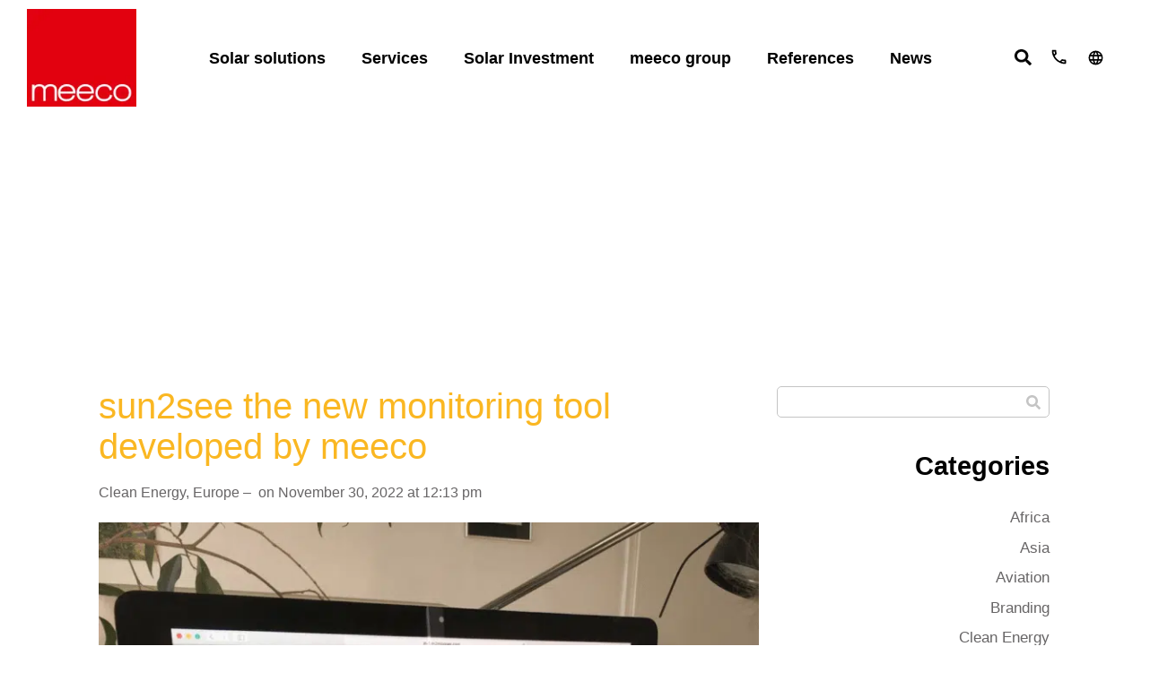

--- FILE ---
content_type: text/html; charset=UTF-8
request_url: https://meeco.net/sun2see-the-new-monitoring-tool-developed-by-meeco/
body_size: 41146
content:
<!DOCTYPE html>
<html lang="en-GB">
<head>
	<meta charset="UTF-8">
	<meta name='robots' content='index, follow, max-image-preview:large, max-snippet:-1, max-video-preview:-1' />

<link rel='dns-prefetch' href='//www.googletagmanager.com'>
<link rel='dns-prefetch' href='//www.google-analytics.com'>
<meta name="viewport" content="width=device-width, initial-scale=1">
	<!-- This site is optimized with the Yoast SEO Premium plugin v19.1 (Yoast SEO v21.7) - https://yoast.com/wordpress/plugins/seo/ -->
	<title>sun2see the new monitoring tool developed by meeco  - Meeco</title><link rel="preload" href="" as="image" imagesrcset="https://meeco.net/wp-content/uploads/2022/04/meeco_559759306-2.png.webp" /><link rel="preload" href="" as="image" imagesrcset="https://meeco.net/wp-content/uploads/2022/11/monitoring_sun2see-768x811.png.webp 768w, https://meeco.net/wp-content/uploads/2022/11/monitoring_sun2see-284x300.png.webp 284w, https://meeco.net/wp-content/uploads/2022/11/monitoring_sun2see-970x1024.png.webp 970w, https://meeco.net/wp-content/uploads/2022/11/monitoring_sun2see.png.webp 1356w" imagesizes="(max-width: 768px) 100vw, 768px" /><link rel="preload" href="" as="image" imagesrcset="https://meeco.net/wp-content/uploads/2022/11/sun2see-1024x328.jpg.webp 1024w, https://meeco.net/wp-content/uploads/2022/11/sun2see-300x96.jpg.webp 300w, https://meeco.net/wp-content/uploads/2022/11/sun2see-768x246.jpg.webp 768w, https://meeco.net/wp-content/uploads/2022/11/sun2see-1536x491.jpg.webp 1536w, https://meeco.net/wp-content/uploads/2022/11/sun2see-2048x655.jpg.webp 2048w" imagesizes="(max-width: 1024px) 100vw, 1024px" /><link rel='preload' href='https://meeco.net/wp-content/plugins/elementor/assets/css/frontend.css' as='style' onload="this.rel='stylesheet';this.removeAttribute('onload');">
	<meta name="description" content="The clean energy provider The meeco Group has developed sun2see: a service platform ensuring smooth operation of PV energy systems" />
	<link rel="canonical" href="https://meeco.net/sun2see-the-new-monitoring-tool-developed-by-meeco/" />
	<meta property="og:locale" content="en_GB" />
	<meta property="og:type" content="article" />
	<meta property="og:title" content="sun2see the new monitoring tool developed by meeco " />
	<meta property="og:description" content="The clean energy provider The meeco Group has developed sun2see: a service platform ensuring smooth operation of PV energy systems" />
	<meta property="og:url" content="https://meeco.net/sun2see-the-new-monitoring-tool-developed-by-meeco/" />
	<meta property="og:site_name" content="Meeco" />
	<meta property="article:published_time" content="2022-11-30T11:13:48+00:00" />
	<meta property="article:modified_time" content="2022-11-30T11:13:50+00:00" />
	<meta property="og:image" content="https://meeco.net/wp-content/uploads/2022/11/monitoring_sun2see-970x1024.png" />
	<meta property="og:image:width" content="970" />
	<meta property="og:image:height" content="1024" />
	<meta property="og:image:type" content="image/png" />
	<meta name="author" content="Miguel Cascarano" />
	<meta name="twitter:card" content="summary_large_image" />
	<script type="application/ld+json" class="yoast-schema-graph">{"@context":"https://schema.org","@graph":[{"@type":"Article","@id":"https://meeco.net/sun2see-the-new-monitoring-tool-developed-by-meeco/#article","isPartOf":{"@id":"https://meeco.net/sun2see-the-new-monitoring-tool-developed-by-meeco/"},"author":{"name":"Miguel Cascarano","@id":"https://meeco.net/#/schema/person/52362f46c13e68bc9be1adaa5450d178"},"headline":"sun2see the new monitoring tool developed by meeco ","datePublished":"2022-11-30T11:13:48+00:00","dateModified":"2022-11-30T11:13:50+00:00","mainEntityOfPage":{"@id":"https://meeco.net/sun2see-the-new-monitoring-tool-developed-by-meeco/"},"wordCount":329,"publisher":{"@id":"https://meeco.net/#organization"},"image":{"@id":"https://meeco.net/sun2see-the-new-monitoring-tool-developed-by-meeco/#primaryimage"},"thumbnailUrl":"https://meeco.net/wp-content/uploads/2022/11/monitoring_sun2see.png","articleSection":["Clean Energy","Europe"],"inLanguage":"en-GB"},{"@type":"WebPage","@id":"https://meeco.net/sun2see-the-new-monitoring-tool-developed-by-meeco/","url":"https://meeco.net/sun2see-the-new-monitoring-tool-developed-by-meeco/","name":"sun2see the new monitoring tool developed by meeco  - Meeco","isPartOf":{"@id":"https://meeco.net/#website"},"primaryImageOfPage":{"@id":"https://meeco.net/sun2see-the-new-monitoring-tool-developed-by-meeco/#primaryimage"},"image":{"@id":"https://meeco.net/sun2see-the-new-monitoring-tool-developed-by-meeco/#primaryimage"},"thumbnailUrl":"https://meeco.net/wp-content/uploads/2022/11/monitoring_sun2see.png","datePublished":"2022-11-30T11:13:48+00:00","dateModified":"2022-11-30T11:13:50+00:00","description":"The clean energy provider The meeco Group has developed sun2see: a service platform ensuring smooth operation of PV energy systems","breadcrumb":{"@id":"https://meeco.net/sun2see-the-new-monitoring-tool-developed-by-meeco/#breadcrumb"},"inLanguage":"en-GB","potentialAction":[{"@type":"ReadAction","target":["https://meeco.net/sun2see-the-new-monitoring-tool-developed-by-meeco/"]}]},{"@type":"ImageObject","inLanguage":"en-GB","@id":"https://meeco.net/sun2see-the-new-monitoring-tool-developed-by-meeco/#primaryimage","url":"https://meeco.net/wp-content/uploads/2022/11/monitoring_sun2see.png","contentUrl":"https://meeco.net/wp-content/uploads/2022/11/monitoring_sun2see.png","width":1356,"height":1432,"caption":"sun2see by meeco"},{"@type":"BreadcrumbList","@id":"https://meeco.net/sun2see-the-new-monitoring-tool-developed-by-meeco/#breadcrumb","itemListElement":[{"@type":"ListItem","position":1,"name":"Home","item":"https://meeco.net/"},{"@type":"ListItem","position":2,"name":"sun2see the new monitoring tool developed by meeco "}]},{"@type":"WebSite","@id":"https://meeco.net/#website","url":"https://meeco.net/","name":"Meeco","description":"meeco group","publisher":{"@id":"https://meeco.net/#organization"},"potentialAction":[{"@type":"SearchAction","target":{"@type":"EntryPoint","urlTemplate":"https://meeco.net/?s={search_term_string}"},"query-input":"required name=search_term_string"}],"inLanguage":"en-GB"},{"@type":"Organization","@id":"https://meeco.net/#organization","name":"Meeco Group","url":"https://meeco.net/","logo":{"@type":"ImageObject","inLanguage":"en-GB","@id":"https://meeco.net/#/schema/logo/image/","url":"https://meeco.net/wp-content/uploads/2022/04/meeco_559759306-2-1.png","contentUrl":"https://meeco.net/wp-content/uploads/2022/04/meeco_559759306-2-1.png","width":156,"height":140,"caption":"Meeco Group"},"image":{"@id":"https://meeco.net/#/schema/logo/image/"}},{"@type":"Person","@id":"https://meeco.net/#/schema/person/52362f46c13e68bc9be1adaa5450d178","name":"Miguel Cascarano","image":{"@type":"ImageObject","inLanguage":"en-GB","@id":"https://meeco.net/#/schema/person/image/","url":"https://secure.gravatar.com/avatar/19b82b7192025b11751039f589735423?s=96&d=mm&r=g","contentUrl":"https://secure.gravatar.com/avatar/19b82b7192025b11751039f589735423?s=96&d=mm&r=g","caption":"Miguel Cascarano"}}]}</script>
	<!-- / Yoast SEO Premium plugin. -->



<script>
dataLayer = [{"title":"sun2see the new monitoring tool developed by meeco\u00a0","author":false,"wordcount":320,"logged_in":"false","page_id":42399,"post_date":"2022-11-30 12:13:48","post_type":"post"}];
</script>
<!-- Google Tag Manager -->
<script>(function(w,d,s,l,i){w[l]=w[l]||[];w[l].push({'gtm.start':
new Date().getTime(),event:'gtm.js'});var f=d.getElementsByTagName(s)[0],
j=d.createElement(s),dl=l!='dataLayer'?'&l='+l:'';j.async=true;j.src=
'https://www.googletagmanager.com/gtm.js?id='+i+dl;f.parentNode.insertBefore(j,f);
})(window,document,'script','dataLayer','GTM-MTK2SZ8');</script>
<!-- End Google Tag Manager --><link rel='stylesheet' id='ct-ultimate-gdpr-cookie-popup-css' href='https://meeco.net/wp-content/plugins/ct-ultimate-gdpr/assets/css/cookie-popup.min.css?ver=6.4.2' media='all' />
<link rel='stylesheet' id='ct-ultimate-gdpr-custom-fonts-css' href='https://meeco.net/wp-content/plugins/ct-ultimate-gdpr/assets/css/fonts/fonts.css?ver=6.4.2' media='all' />
<link rel='stylesheet' id='wp-block-library-css' href='https://meeco.net/wp-includes/css/dist/block-library/style.min.css?ver=6.4.2' media='all' />
<style id='classic-theme-styles-inline-css'>
/*! This file is auto-generated */
.wp-block-button__link{color:#fff;background-color:#32373c;border-radius:9999px;box-shadow:none;text-decoration:none;padding:calc(.667em + 2px) calc(1.333em + 2px);font-size:1.125em}.wp-block-file__button{background:#32373c;color:#fff;text-decoration:none}
</style>
<style id='global-styles-inline-css'>
body{--wp--preset--color--black: #000000;--wp--preset--color--cyan-bluish-gray: #abb8c3;--wp--preset--color--white: #ffffff;--wp--preset--color--pale-pink: #f78da7;--wp--preset--color--vivid-red: #cf2e2e;--wp--preset--color--luminous-vivid-orange: #ff6900;--wp--preset--color--luminous-vivid-amber: #fcb900;--wp--preset--color--light-green-cyan: #7bdcb5;--wp--preset--color--vivid-green-cyan: #00d084;--wp--preset--color--pale-cyan-blue: #8ed1fc;--wp--preset--color--vivid-cyan-blue: #0693e3;--wp--preset--color--vivid-purple: #9b51e0;--wp--preset--color--contrast: var(--contrast);--wp--preset--color--contrast-2: var(--contrast-2);--wp--preset--color--contrast-3: var(--contrast-3);--wp--preset--color--base: var(--base);--wp--preset--color--base-2: var(--base-2);--wp--preset--color--base-3: var(--base-3);--wp--preset--color--accent: var(--accent);--wp--preset--gradient--vivid-cyan-blue-to-vivid-purple: linear-gradient(135deg,rgba(6,147,227,1) 0%,rgb(155,81,224) 100%);--wp--preset--gradient--light-green-cyan-to-vivid-green-cyan: linear-gradient(135deg,rgb(122,220,180) 0%,rgb(0,208,130) 100%);--wp--preset--gradient--luminous-vivid-amber-to-luminous-vivid-orange: linear-gradient(135deg,rgba(252,185,0,1) 0%,rgba(255,105,0,1) 100%);--wp--preset--gradient--luminous-vivid-orange-to-vivid-red: linear-gradient(135deg,rgba(255,105,0,1) 0%,rgb(207,46,46) 100%);--wp--preset--gradient--very-light-gray-to-cyan-bluish-gray: linear-gradient(135deg,rgb(238,238,238) 0%,rgb(169,184,195) 100%);--wp--preset--gradient--cool-to-warm-spectrum: linear-gradient(135deg,rgb(74,234,220) 0%,rgb(151,120,209) 20%,rgb(207,42,186) 40%,rgb(238,44,130) 60%,rgb(251,105,98) 80%,rgb(254,248,76) 100%);--wp--preset--gradient--blush-light-purple: linear-gradient(135deg,rgb(255,206,236) 0%,rgb(152,150,240) 100%);--wp--preset--gradient--blush-bordeaux: linear-gradient(135deg,rgb(254,205,165) 0%,rgb(254,45,45) 50%,rgb(107,0,62) 100%);--wp--preset--gradient--luminous-dusk: linear-gradient(135deg,rgb(255,203,112) 0%,rgb(199,81,192) 50%,rgb(65,88,208) 100%);--wp--preset--gradient--pale-ocean: linear-gradient(135deg,rgb(255,245,203) 0%,rgb(182,227,212) 50%,rgb(51,167,181) 100%);--wp--preset--gradient--electric-grass: linear-gradient(135deg,rgb(202,248,128) 0%,rgb(113,206,126) 100%);--wp--preset--gradient--midnight: linear-gradient(135deg,rgb(2,3,129) 0%,rgb(40,116,252) 100%);--wp--preset--font-size--small: 13px;--wp--preset--font-size--medium: 20px;--wp--preset--font-size--large: 36px;--wp--preset--font-size--x-large: 42px;--wp--preset--spacing--20: 0.44rem;--wp--preset--spacing--30: 0.67rem;--wp--preset--spacing--40: 1rem;--wp--preset--spacing--50: 1.5rem;--wp--preset--spacing--60: 2.25rem;--wp--preset--spacing--70: 3.38rem;--wp--preset--spacing--80: 5.06rem;--wp--preset--shadow--natural: 6px 6px 9px rgba(0, 0, 0, 0.2);--wp--preset--shadow--deep: 12px 12px 50px rgba(0, 0, 0, 0.4);--wp--preset--shadow--sharp: 6px 6px 0px rgba(0, 0, 0, 0.2);--wp--preset--shadow--outlined: 6px 6px 0px -3px rgba(255, 255, 255, 1), 6px 6px rgba(0, 0, 0, 1);--wp--preset--shadow--crisp: 6px 6px 0px rgba(0, 0, 0, 1);}:where(.is-layout-flex){gap: 0.5em;}:where(.is-layout-grid){gap: 0.5em;}body .is-layout-flow > .alignleft{float: left;margin-inline-start: 0;margin-inline-end: 2em;}body .is-layout-flow > .alignright{float: right;margin-inline-start: 2em;margin-inline-end: 0;}body .is-layout-flow > .aligncenter{margin-left: auto !important;margin-right: auto !important;}body .is-layout-constrained > .alignleft{float: left;margin-inline-start: 0;margin-inline-end: 2em;}body .is-layout-constrained > .alignright{float: right;margin-inline-start: 2em;margin-inline-end: 0;}body .is-layout-constrained > .aligncenter{margin-left: auto !important;margin-right: auto !important;}body .is-layout-constrained > :where(:not(.alignleft):not(.alignright):not(.alignfull)){max-width: var(--wp--style--global--content-size);margin-left: auto !important;margin-right: auto !important;}body .is-layout-constrained > .alignwide{max-width: var(--wp--style--global--wide-size);}body .is-layout-flex{display: flex;}body .is-layout-flex{flex-wrap: wrap;align-items: center;}body .is-layout-flex > *{margin: 0;}body .is-layout-grid{display: grid;}body .is-layout-grid > *{margin: 0;}:where(.wp-block-columns.is-layout-flex){gap: 2em;}:where(.wp-block-columns.is-layout-grid){gap: 2em;}:where(.wp-block-post-template.is-layout-flex){gap: 1.25em;}:where(.wp-block-post-template.is-layout-grid){gap: 1.25em;}.has-black-color{color: var(--wp--preset--color--black) !important;}.has-cyan-bluish-gray-color{color: var(--wp--preset--color--cyan-bluish-gray) !important;}.has-white-color{color: var(--wp--preset--color--white) !important;}.has-pale-pink-color{color: var(--wp--preset--color--pale-pink) !important;}.has-vivid-red-color{color: var(--wp--preset--color--vivid-red) !important;}.has-luminous-vivid-orange-color{color: var(--wp--preset--color--luminous-vivid-orange) !important;}.has-luminous-vivid-amber-color{color: var(--wp--preset--color--luminous-vivid-amber) !important;}.has-light-green-cyan-color{color: var(--wp--preset--color--light-green-cyan) !important;}.has-vivid-green-cyan-color{color: var(--wp--preset--color--vivid-green-cyan) !important;}.has-pale-cyan-blue-color{color: var(--wp--preset--color--pale-cyan-blue) !important;}.has-vivid-cyan-blue-color{color: var(--wp--preset--color--vivid-cyan-blue) !important;}.has-vivid-purple-color{color: var(--wp--preset--color--vivid-purple) !important;}.has-black-background-color{background-color: var(--wp--preset--color--black) !important;}.has-cyan-bluish-gray-background-color{background-color: var(--wp--preset--color--cyan-bluish-gray) !important;}.has-white-background-color{background-color: var(--wp--preset--color--white) !important;}.has-pale-pink-background-color{background-color: var(--wp--preset--color--pale-pink) !important;}.has-vivid-red-background-color{background-color: var(--wp--preset--color--vivid-red) !important;}.has-luminous-vivid-orange-background-color{background-color: var(--wp--preset--color--luminous-vivid-orange) !important;}.has-luminous-vivid-amber-background-color{background-color: var(--wp--preset--color--luminous-vivid-amber) !important;}.has-light-green-cyan-background-color{background-color: var(--wp--preset--color--light-green-cyan) !important;}.has-vivid-green-cyan-background-color{background-color: var(--wp--preset--color--vivid-green-cyan) !important;}.has-pale-cyan-blue-background-color{background-color: var(--wp--preset--color--pale-cyan-blue) !important;}.has-vivid-cyan-blue-background-color{background-color: var(--wp--preset--color--vivid-cyan-blue) !important;}.has-vivid-purple-background-color{background-color: var(--wp--preset--color--vivid-purple) !important;}.has-black-border-color{border-color: var(--wp--preset--color--black) !important;}.has-cyan-bluish-gray-border-color{border-color: var(--wp--preset--color--cyan-bluish-gray) !important;}.has-white-border-color{border-color: var(--wp--preset--color--white) !important;}.has-pale-pink-border-color{border-color: var(--wp--preset--color--pale-pink) !important;}.has-vivid-red-border-color{border-color: var(--wp--preset--color--vivid-red) !important;}.has-luminous-vivid-orange-border-color{border-color: var(--wp--preset--color--luminous-vivid-orange) !important;}.has-luminous-vivid-amber-border-color{border-color: var(--wp--preset--color--luminous-vivid-amber) !important;}.has-light-green-cyan-border-color{border-color: var(--wp--preset--color--light-green-cyan) !important;}.has-vivid-green-cyan-border-color{border-color: var(--wp--preset--color--vivid-green-cyan) !important;}.has-pale-cyan-blue-border-color{border-color: var(--wp--preset--color--pale-cyan-blue) !important;}.has-vivid-cyan-blue-border-color{border-color: var(--wp--preset--color--vivid-cyan-blue) !important;}.has-vivid-purple-border-color{border-color: var(--wp--preset--color--vivid-purple) !important;}.has-vivid-cyan-blue-to-vivid-purple-gradient-background{background: var(--wp--preset--gradient--vivid-cyan-blue-to-vivid-purple) !important;}.has-light-green-cyan-to-vivid-green-cyan-gradient-background{background: var(--wp--preset--gradient--light-green-cyan-to-vivid-green-cyan) !important;}.has-luminous-vivid-amber-to-luminous-vivid-orange-gradient-background{background: var(--wp--preset--gradient--luminous-vivid-amber-to-luminous-vivid-orange) !important;}.has-luminous-vivid-orange-to-vivid-red-gradient-background{background: var(--wp--preset--gradient--luminous-vivid-orange-to-vivid-red) !important;}.has-very-light-gray-to-cyan-bluish-gray-gradient-background{background: var(--wp--preset--gradient--very-light-gray-to-cyan-bluish-gray) !important;}.has-cool-to-warm-spectrum-gradient-background{background: var(--wp--preset--gradient--cool-to-warm-spectrum) !important;}.has-blush-light-purple-gradient-background{background: var(--wp--preset--gradient--blush-light-purple) !important;}.has-blush-bordeaux-gradient-background{background: var(--wp--preset--gradient--blush-bordeaux) !important;}.has-luminous-dusk-gradient-background{background: var(--wp--preset--gradient--luminous-dusk) !important;}.has-pale-ocean-gradient-background{background: var(--wp--preset--gradient--pale-ocean) !important;}.has-electric-grass-gradient-background{background: var(--wp--preset--gradient--electric-grass) !important;}.has-midnight-gradient-background{background: var(--wp--preset--gradient--midnight) !important;}.has-small-font-size{font-size: var(--wp--preset--font-size--small) !important;}.has-medium-font-size{font-size: var(--wp--preset--font-size--medium) !important;}.has-large-font-size{font-size: var(--wp--preset--font-size--large) !important;}.has-x-large-font-size{font-size: var(--wp--preset--font-size--x-large) !important;}
.wp-block-navigation a:where(:not(.wp-element-button)){color: inherit;}
:where(.wp-block-post-template.is-layout-flex){gap: 1.25em;}:where(.wp-block-post-template.is-layout-grid){gap: 1.25em;}
:where(.wp-block-columns.is-layout-flex){gap: 2em;}:where(.wp-block-columns.is-layout-grid){gap: 2em;}
.wp-block-pullquote{font-size: 1.5em;line-height: 1.6;}
</style>
<link rel='stylesheet' id='ct-ultimate-gdpr-css' href='https://meeco.net/wp-content/plugins/ct-ultimate-gdpr/assets/css/style.min.css?ver=4.1' media='all' />
<link rel='stylesheet' id='ct-ultimate-gdpr-font-awesome-css' href='https://meeco.net/wp-content/plugins/ct-ultimate-gdpr/assets/css/fonts/font-awesome/css/font-awesome.min.css?ver=6.4.2' media='all' />
<link rel='stylesheet' id='htmega-menu-css' href='https://meeco.net/wp-content/plugins/ht-menu-lite/assets/css/mega-menu-style.css?ver=1.2.2' media='all' />
<style id='htmega-menu-inline-css'>

            
                .htmega-menu-container ul > li > a{
                    color: #000000;
                }
            
            
                .htmega-menu-container ul > li.current_page_item  > a,
                .htmega-menu-container ul > li > a:hover{
                    color: #dd9933;
                }
            
            
            
            
            
            
            
                .htmega-menu-container .htmegamenu-content-wrapper{
                    background-color: #efefef;
                }
            
            
</style>
<link rel='stylesheet' id='generate-style-css' href='https://meeco.net/wp-content/themes/generatepress/assets/css/main.min.css?ver=3.3.1' media='all' />
<style id='generate-style-inline-css'>
body{background-color:var(--base-2);color:var(--contrast);}a{color:var(--accent);}a{text-decoration:underline;}.entry-title a, .site-branding a, a.button, .wp-block-button__link, .main-navigation a{text-decoration:none;}a:hover, a:focus, a:active{color:var(--contrast);}.wp-block-group__inner-container{max-width:1200px;margin-left:auto;margin-right:auto;}:root{--contrast:#222222;--contrast-2:#575760;--contrast-3:#b2b2be;--base:#f0f0f0;--base-2:#f7f8f9;--base-3:#ffffff;--accent:#1e73be;}:root .has-contrast-color{color:var(--contrast);}:root .has-contrast-background-color{background-color:var(--contrast);}:root .has-contrast-2-color{color:var(--contrast-2);}:root .has-contrast-2-background-color{background-color:var(--contrast-2);}:root .has-contrast-3-color{color:var(--contrast-3);}:root .has-contrast-3-background-color{background-color:var(--contrast-3);}:root .has-base-color{color:var(--base);}:root .has-base-background-color{background-color:var(--base);}:root .has-base-2-color{color:var(--base-2);}:root .has-base-2-background-color{background-color:var(--base-2);}:root .has-base-3-color{color:var(--base-3);}:root .has-base-3-background-color{background-color:var(--base-3);}:root .has-accent-color{color:var(--accent);}:root .has-accent-background-color{background-color:var(--accent);}.top-bar{background-color:#636363;color:#ffffff;}.top-bar a{color:#ffffff;}.top-bar a:hover{color:#303030;}.site-header{background-color:var(--base-3);}.main-title a,.main-title a:hover{color:var(--contrast);}.site-description{color:var(--contrast-2);}.mobile-menu-control-wrapper .menu-toggle,.mobile-menu-control-wrapper .menu-toggle:hover,.mobile-menu-control-wrapper .menu-toggle:focus,.has-inline-mobile-toggle #site-navigation.toggled{background-color:rgba(0, 0, 0, 0.02);}.main-navigation,.main-navigation ul ul{background-color:var(--base-3);}.main-navigation .main-nav ul li a, .main-navigation .menu-toggle, .main-navigation .menu-bar-items{color:var(--contrast);}.main-navigation .main-nav ul li:not([class*="current-menu-"]):hover > a, .main-navigation .main-nav ul li:not([class*="current-menu-"]):focus > a, .main-navigation .main-nav ul li.sfHover:not([class*="current-menu-"]) > a, .main-navigation .menu-bar-item:hover > a, .main-navigation .menu-bar-item.sfHover > a{color:var(--accent);}button.menu-toggle:hover,button.menu-toggle:focus{color:var(--contrast);}.main-navigation .main-nav ul li[class*="current-menu-"] > a{color:var(--accent);}.navigation-search input[type="search"],.navigation-search input[type="search"]:active, .navigation-search input[type="search"]:focus, .main-navigation .main-nav ul li.search-item.active > a, .main-navigation .menu-bar-items .search-item.active > a{color:var(--accent);}.main-navigation ul ul{background-color:var(--base);}.separate-containers .inside-article, .separate-containers .comments-area, .separate-containers .page-header, .one-container .container, .separate-containers .paging-navigation, .inside-page-header{background-color:var(--base-3);}.entry-title a{color:var(--contrast);}.entry-title a:hover{color:var(--contrast-2);}.entry-meta{color:var(--contrast-2);}.sidebar .widget{background-color:var(--base-3);}.footer-widgets{background-color:var(--base-3);}.site-info{background-color:var(--base-3);}input[type="text"],input[type="email"],input[type="url"],input[type="password"],input[type="search"],input[type="tel"],input[type="number"],textarea,select{color:var(--contrast);background-color:var(--base-2);border-color:var(--base);}input[type="text"]:focus,input[type="email"]:focus,input[type="url"]:focus,input[type="password"]:focus,input[type="search"]:focus,input[type="tel"]:focus,input[type="number"]:focus,textarea:focus,select:focus{color:var(--contrast);background-color:var(--base-2);border-color:var(--contrast-3);}button,html input[type="button"],input[type="reset"],input[type="submit"],a.button,a.wp-block-button__link:not(.has-background){color:#ffffff;background-color:#55555e;}button:hover,html input[type="button"]:hover,input[type="reset"]:hover,input[type="submit"]:hover,a.button:hover,button:focus,html input[type="button"]:focus,input[type="reset"]:focus,input[type="submit"]:focus,a.button:focus,a.wp-block-button__link:not(.has-background):active,a.wp-block-button__link:not(.has-background):focus,a.wp-block-button__link:not(.has-background):hover{color:#ffffff;background-color:#3f4047;}a.generate-back-to-top{background-color:rgba( 0,0,0,0.4 );color:#ffffff;}a.generate-back-to-top:hover,a.generate-back-to-top:focus{background-color:rgba( 0,0,0,0.6 );color:#ffffff;}:root{--gp-search-modal-bg-color:var(--base-3);--gp-search-modal-text-color:var(--contrast);--gp-search-modal-overlay-bg-color:rgba(0,0,0,0.2);}@media (max-width:768px){.main-navigation .menu-bar-item:hover > a, .main-navigation .menu-bar-item.sfHover > a{background:none;color:var(--contrast);}}.nav-below-header .main-navigation .inside-navigation.grid-container, .nav-above-header .main-navigation .inside-navigation.grid-container{padding:0px 20px 0px 20px;}.site-main .wp-block-group__inner-container{padding:40px;}.separate-containers .paging-navigation{padding-top:20px;padding-bottom:20px;}.entry-content .alignwide, body:not(.no-sidebar) .entry-content .alignfull{margin-left:-40px;width:calc(100% + 80px);max-width:calc(100% + 80px);}.rtl .menu-item-has-children .dropdown-menu-toggle{padding-left:20px;}.rtl .main-navigation .main-nav ul li.menu-item-has-children > a{padding-right:20px;}@media (max-width:768px){.separate-containers .inside-article, .separate-containers .comments-area, .separate-containers .page-header, .separate-containers .paging-navigation, .one-container .site-content, .inside-page-header{padding:30px;}.site-main .wp-block-group__inner-container{padding:30px;}.inside-top-bar{padding-right:30px;padding-left:30px;}.inside-header{padding-right:30px;padding-left:30px;}.widget-area .widget{padding-top:30px;padding-right:30px;padding-bottom:30px;padding-left:30px;}.footer-widgets-container{padding-top:30px;padding-right:30px;padding-bottom:30px;padding-left:30px;}.inside-site-info{padding-right:30px;padding-left:30px;}.entry-content .alignwide, body:not(.no-sidebar) .entry-content .alignfull{margin-left:-30px;width:calc(100% + 60px);max-width:calc(100% + 60px);}.one-container .site-main .paging-navigation{margin-bottom:20px;}}/* End cached CSS */.is-right-sidebar{width:30%;}.is-left-sidebar{width:30%;}.site-content .content-area{width:70%;}@media (max-width:768px){.main-navigation .menu-toggle,.sidebar-nav-mobile:not(#sticky-placeholder){display:block;}.main-navigation ul,.gen-sidebar-nav,.main-navigation:not(.slideout-navigation):not(.toggled) .main-nav > ul,.has-inline-mobile-toggle #site-navigation .inside-navigation > *:not(.navigation-search):not(.main-nav){display:none;}.nav-align-right .inside-navigation,.nav-align-center .inside-navigation{justify-content:space-between;}.has-inline-mobile-toggle .mobile-menu-control-wrapper{display:flex;flex-wrap:wrap;}.has-inline-mobile-toggle .inside-header{flex-direction:row;text-align:left;flex-wrap:wrap;}.has-inline-mobile-toggle .header-widget,.has-inline-mobile-toggle #site-navigation{flex-basis:100%;}.nav-float-left .has-inline-mobile-toggle #site-navigation{order:10;}}
.elementor-template-full-width .site-content{display:block;}
</style>
<link rel='stylesheet' id='elementor-frontend-css' href='https://meeco.net/wp-content/plugins/elementor/assets/css/frontend.min.css?ver=3.18.3' media='all' />
<link rel='stylesheet' id='swiper-css' href='https://meeco.net/wp-content/plugins/elementor/assets/lib/swiper/css/swiper.min.css?ver=5.3.6' media='all' />
<link rel='stylesheet' id='elementor-post-7-css' href='https://meeco.net/wp-content/uploads/elementor/css/post-7.css?ver=1703228412' media='all' />
<link rel='stylesheet' id='dce-style-css' href='https://meeco.net/wp-content/plugins/dynamic-content-for-elementor/assets/css/style.min.css?ver=2.7.9' media='all' />
<link rel='stylesheet' id='elementor-pro-css' href='https://meeco.net/wp-content/plugins/elementor-pro/assets/css/frontend.min.css?ver=3.18.2' media='all' />
<link rel='stylesheet' id='font-awesome-5-all-css' href='https://meeco.net/wp-content/plugins/elementor/assets/lib/font-awesome/css/all.min.css?ver=3.18.3' media='all' />
<link rel='stylesheet' id='font-awesome-4-shim-css' href='https://meeco.net/wp-content/plugins/elementor/assets/lib/font-awesome/css/v4-shims.min.css?ver=3.18.3' media='all' />
<link rel='stylesheet' id='elementor-global-css' href='https://meeco.net/wp-content/uploads/elementor/css/global.css?ver=1703228413' media='all' />
<link rel='stylesheet' id='elementor-post-6532-css' href='https://meeco.net/wp-content/uploads/elementor/css/post-6532.css?ver=1703228413' media='all' />
<link rel='stylesheet' id='elementor-post-6512-css' href='https://meeco.net/wp-content/uploads/elementor/css/post-6512.css?ver=1703228414' media='all' />
<link rel='stylesheet' id='elementor-post-553-css' href='https://meeco.net/wp-content/uploads/elementor/css/post-553.css?ver=1703228414' media='all' />
<link rel='stylesheet' id='elementor-post-6359-css' href='https://meeco.net/wp-content/uploads/elementor/css/post-6359.css?ver=1703228414' media='all' />
<link rel='stylesheet' id='elementor-post-3639-css' href='https://meeco.net/wp-content/uploads/elementor/css/post-3639.css?ver=1721059708' media='all' />
<link rel='stylesheet' id='elementor-post-3447-css' href='https://meeco.net/wp-content/uploads/elementor/css/post-3447.css?ver=1703228547' media='all' />
<link rel='stylesheet' id='ct-ultimate-gdpr-jquery-ui-css' href='https://meeco.net/wp-content/plugins/ct-ultimate-gdpr/assets/css/jquery-ui.min.css?ver=6.4.2' media='all' />
<link rel='stylesheet' id='ecs-styles-css' href='https://meeco.net/wp-content/plugins/ele-custom-skin/assets/css/ecs-style.css?ver=3.1.7' media='all' />
<link rel='stylesheet' id='elementor-post-490-css' href='https://meeco.net/wp-content/uploads/elementor/css/post-490.css?ver=1651593240' media='all' />
<link rel='stylesheet' id='elementor-post-1155-css' href='https://meeco.net/wp-content/uploads/elementor/css/post-1155.css?ver=1655199616' media='all' />
<link rel='stylesheet' id='elementor-post-1314-css' href='https://meeco.net/wp-content/uploads/elementor/css/post-1314.css?ver=1655148680' media='all' />
<link rel='stylesheet' id='elementor-post-1527-css' href='https://meeco.net/wp-content/uploads/elementor/css/post-1527.css?ver=1655200206' media='all' />
<link rel='stylesheet' id='elementor-post-1859-css' href='https://meeco.net/wp-content/uploads/elementor/css/post-1859.css?ver=1655148615' media='all' />
<link rel='stylesheet' id='elementor-post-1860-css' href='https://meeco.net/wp-content/uploads/elementor/css/post-1860.css?ver=1655148667' media='all' />
<link rel='stylesheet' id='elementor-post-2131-css' href='https://meeco.net/wp-content/uploads/elementor/css/post-2131.css?ver=1652307105' media='all' />
<link rel='stylesheet' id='elementor-post-2302-css' href='https://meeco.net/wp-content/uploads/elementor/css/post-2302.css?ver=1655199840' media='all' />
<link rel='stylesheet' id='elementor-post-2756-css' href='https://meeco.net/wp-content/uploads/elementor/css/post-2756.css?ver=1652306868' media='all' />
<link rel='stylesheet' id='elementor-post-2773-css' href='https://meeco.net/wp-content/uploads/elementor/css/post-2773.css?ver=1652307294' media='all' />
<link rel='stylesheet' id='elementor-post-2812-css' href='https://meeco.net/wp-content/uploads/elementor/css/post-2812.css?ver=1652218203' media='all' />
<link rel='stylesheet' id='elementor-post-2816-css' href='https://meeco.net/wp-content/uploads/elementor/css/post-2816.css?ver=1655199939' media='all' />
<link rel='stylesheet' id='elementor-post-2852-css' href='https://meeco.net/wp-content/uploads/elementor/css/post-2852.css?ver=1651593302' media='all' />
<link rel='stylesheet' id='elementor-post-2853-css' href='https://meeco.net/wp-content/uploads/elementor/css/post-2853.css?ver=1651593194' media='all' />
<link rel='stylesheet' id='elementor-post-2865-css' href='https://meeco.net/wp-content/uploads/elementor/css/post-2865.css?ver=1655200342' media='all' />
<link rel='stylesheet' id='elementor-post-6005-css' href='https://meeco.net/wp-content/uploads/elementor/css/post-6005.css?ver=1655200448' media='all' />
<link rel='stylesheet' id='elementor-post-11269-css' href='https://meeco.net/wp-content/uploads/elementor/css/post-11269.css?ver=1652218318' media='all' />
<link rel='stylesheet' id='elementor-post-11273-css' href='https://meeco.net/wp-content/uploads/elementor/css/post-11273.css?ver=1652217903' media='all' />
<link rel='stylesheet' id='google-fonts-1-css' href='https://meeco.net/wp-content/cache/perfmatters/meeco.net/fonts/0b9c63264616.google-fonts.css' media='all' />
<script src="https://meeco.net/wp-includes/js/jquery/jquery.min.js?ver=3.7.1" id="jquery-core-js"></script>
<script src="https://meeco.net/wp-content/plugins/ct-ultimate-gdpr/assets/js/service-facebook-pixel.js?ver=6.4.2" id="ct-ultimate-gdpr-service-facebook-pixel-js" defer></script>
<script id="ct-ultimate-gdpr-service-google-analytics-js-extra">
var ct_ultimate_gdpr_service_google_analytics = {"id":"UA-13111434-1"};
</script>
<script src="https://meeco.net/wp-content/plugins/ct-ultimate-gdpr/assets/js/google-analytics.js?ver=6.4.2" id="ct-ultimate-gdpr-service-google-analytics-js" defer></script>
<script src="https://meeco.net/wp-content/plugins/ht-menu-lite/assets/js/htmegamenu-main.js?ver=6.4.2" id="htmegamenu-main-js" defer></script>
<script src="https://meeco.net/wp-content/plugins/elementor/assets/lib/font-awesome/js/v4-shims.min.js?ver=3.18.3" id="font-awesome-4-shim-js" defer></script>
<script id="ct-ultimate-gdpr-cookie-list-js-extra">
var ct_ultimate_gdpr_cookie_list = {"list":[]};
</script>
<script src="https://meeco.net/wp-content/plugins/ct-ultimate-gdpr/assets/js/cookie-list.js?ver=4.1" id="ct-ultimate-gdpr-cookie-list-js" defer></script>
<script src="https://meeco.net/wp-content/plugins/ct-ultimate-gdpr/assets/js/shortcode-block-cookie.js?ver=4.1" id="ct-ultimate-gdpr-shortcode-block-cookie-js" defer></script>
<script id="ecs_ajax_load-js-extra">
var ecs_ajax_params = {"ajaxurl":"https:\/\/meeco.net\/wp-admin\/admin-ajax.php","posts":"{\"page\":0,\"name\":\"sun2see-the-new-monitoring-tool-developed-by-meeco\",\"error\":\"\",\"m\":\"\",\"p\":0,\"post_parent\":\"\",\"subpost\":\"\",\"subpost_id\":\"\",\"attachment\":\"\",\"attachment_id\":0,\"pagename\":\"\",\"page_id\":0,\"second\":\"\",\"minute\":\"\",\"hour\":\"\",\"day\":0,\"monthnum\":0,\"year\":0,\"w\":0,\"category_name\":\"\",\"tag\":\"\",\"cat\":\"\",\"tag_id\":\"\",\"author\":\"\",\"author_name\":\"\",\"feed\":\"\",\"tb\":\"\",\"paged\":0,\"meta_key\":\"\",\"meta_value\":\"\",\"preview\":\"\",\"s\":\"\",\"sentence\":\"\",\"title\":\"\",\"fields\":\"\",\"menu_order\":\"\",\"embed\":\"\",\"category__in\":[],\"category__not_in\":[],\"category__and\":[],\"post__in\":[],\"post__not_in\":[],\"post_name__in\":[],\"tag__in\":[],\"tag__not_in\":[],\"tag__and\":[],\"tag_slug__in\":[],\"tag_slug__and\":[],\"post_parent__in\":[],\"post_parent__not_in\":[],\"author__in\":[],\"author__not_in\":[],\"search_columns\":[],\"tax_query\":[{\"taxonomy\":\"language\",\"field\":\"term_taxonomy_id\",\"terms\":7,\"operator\":\"IN\"}],\"post_type\":[\"post\",\"page\",\"e-landing-page\"],\"ignore_sticky_posts\":false,\"suppress_filters\":false,\"cache_results\":true,\"update_post_term_cache\":true,\"update_menu_item_cache\":false,\"lazy_load_term_meta\":true,\"update_post_meta_cache\":true,\"posts_per_page\":10,\"nopaging\":false,\"comments_per_page\":\"50\",\"no_found_rows\":false,\"order\":\"DESC\"}"};
</script>
<script src="https://meeco.net/wp-content/plugins/ele-custom-skin/assets/js/ecs_ajax_pagination.js?ver=3.1.7" id="ecs_ajax_load-js" defer></script>
<script src="https://meeco.net/wp-content/plugins/ele-custom-skin/assets/js/ecs.js?ver=3.1.7" id="ecs-script-js" defer></script>
<link rel="https://api.w.org/" href="https://meeco.net/wp-json/" /><link rel="alternate" type="application/json" href="https://meeco.net/wp-json/wp/v2/posts/42399" /><style>/* CSS added by WP Meta and Date Remover*/.wp-block-post-author__name{display:none !important;} .wp-block-post-date{display:none !important;} .entry-meta {display:none !important;} .home .entry-meta { display: none; } .entry-footer {display:none !important;} .home .entry-footer { display: none; }</style><meta name="generator" content="Elementor 3.18.3; features: e_dom_optimization, e_optimized_assets_loading, e_font_icon_svg, block_editor_assets_optimize, e_image_loading_optimization; settings: css_print_method-external, google_font-enabled, font_display-auto">
<link rel="icon" href="https://meeco.net/wp-content/uploads/2022/04/cropped-cropped-meeco_559759306inicio-32x32.jpg" sizes="32x32" />
<link rel="icon" href="https://meeco.net/wp-content/uploads/2022/04/cropped-cropped-meeco_559759306inicio-192x192.jpg" sizes="192x192" />
<link rel="apple-touch-icon" href="https://meeco.net/wp-content/uploads/2022/04/cropped-cropped-meeco_559759306inicio-180x180.jpg" />
<meta name="msapplication-TileImage" content="https://meeco.net/wp-content/uploads/2022/04/cropped-cropped-meeco_559759306inicio-270x270.jpg" />
		<style id="wp-custom-css">
			/* Remove meta data */
.elementor-posts .elementor-post__avatar img { display: none; }
.elementor-widget-posts .elementor-post__title, .elementor-widget-posts .elementor-post__title a{
	text-transform: capitalize;
}
*:focus{
	outline:none!important;
}
button.frm_button_submit.frm_final_submit.buton {
    width: 258px!important;
}
i.eicon-menu-bar{
	font-size:30px;
}
input {
    border-color: #ddd!important;
}
body, html{
	overflow-x:hidden!important;
}
section.elementor-section.elementor-inner-section.elementor-element.elementor-element-d66276d.elementor-section-boxed.elementor-section-height-default.elementor-section-height-default {
    border-radius: 5px;
}

body:not(.rtl) .elementor-35 .elementor-element.elementor-element-07e9652 {
    left: 0px;
    max-width: 96%;
}
.elementor-column-gap-default>.elementor-column>.elementor-element-populated {
   padding:0;
}
.elementor-43 .elementor-element.elementor-element-b51896b.elementor-column.elementor-element[data-element_type="column"] > .elementor-widget-wrap.elementor-element-populated {
    align-content: center;
    align-items: center;
    margin-top: -25%;
}

.elementor-43 .elementor-element.elementor-element-36ad9f4 {
    padding: 30px 50px 0px 51px;
}
.elementor-35 .elementor-element.elementor-element-02c6b87 .elementor-post__read-more {
    color: #ffff;
    background: #ffbd25;
    padding: 10px 20px;
    border-radius: 10px;
}
.elementor-posts-container.elementor-has-item-ratio .elementor-post__thumbnail.elementor-fit-height img {
    height: 70%;
	}

.elementor-35 .elementor-element.elementor-element-02c6b87 .elementor-post__title {
    margin-bottom: 25px;
    margin-top: 10%;
}
body{
	width:100%!important;
}

a.elementor-post__read-more {
    background: #FFBD25;
    color: #fff!important;
    padding: 10px 20px;
    border-radius: 10px;
}
.imagenes-caracteristicas {
	align-content: center!important;
	}

.boton-personalizado {
text-decoration:none;
font-weight:300;
font-size:20px;
color:#ffffff;
padding-top:15px;
padding-bottom:15px;
padding-left:60px;
padding-right:60px;
background-color:#fbb900;
border-radius: 10px;
}
.elementor-2131 .elementor-element.elementor-element-63f180b .elementor-heading-title {
    text-transform: none;
}
.elementor-2773 .elementor-element.elementor-element-63f180b .elementor-heading-title {
    text-transform: none;
}

.elementor-2756 .elementor-element.elementor-element-63f180b .elementor-heading-title {
    text-transform: none;
}

.elementor-4757 .elementor-element.elementor-element-76032f9 .elementor-tab-content  {line-height:18px}

.elementor-4213 .elementor-element.elementor-element-18c8658 .elementor-tab-content {line-height:18px}
.elementor-6504 .elementor-element.elementor-element-4b6ce3c2 .elementor-tab-content{line-height:18px}
.elementor-6434 .elementor-element.elementor-element-03a5521 .elementor-tab-content {
line-height:18px
}
.elementor-5808 .elementor-element.elementor-element-ea1797a .elementor-tab-content {
	line-height:18px}
	.elementor-6450 .elementor-element.elementor-element-18c8658 .elementor-tab-content{
	line-height:18px}
.elementor-3938 .elementor-element.elementor-element-18c8658 .elementor-tab-content{
	line-height:18px}
.elementor-4758 .elementor-element.elementor-element-76032f9 .elementor-tab-content{
	line-height:18px}
.elementor-4743 .elementor-element.elementor-element-76032f9 .elementor-tab-content{
	line-height:18px}
.elementor-6508 .elementor-element.elementor-element-4b6ce3c2 .elementor-tab-content{
	line-height:18px}
.elementor-2697 .elementor-element.elementor-element-4b6ce3c2 .elementor-tab-content{
	line-height:18px}
.elementor-6439 .elementor-element.elementor-element-03a5521 .elementor-tab-content{
	line-height:18px}
.elementor-3928 .elementor-element.elementor-element-03a5521 .elementor-tab-content{
	line-height:18px}
.elementor-5812 .elementor-element.elementor-element-ea1797a .elementor-tab-content{
	line-height:18px}
.elementor-3932 .elementor-element.elementor-element-ea1797a .elementor-tab-content{
	line-height:18px}
.menu-blog-container{
	text-align:end;
}
h3.headercontent {
	  font-size: 16px;
    font-weight: 300;
  	display:inline;
}
h3.headercontentbold {
	  font-size: 16px;
    font-weight: 500;
  	display:inline;
}
h3.contenth3{
		font-family:"Ubuntu";
    font-size: 16px;
    font-weight: 300;
		display:inline;}

h2.headertab{
	 font-size: 16px;
    font-weight: 300;
  	display:inline;
}
h2.elementor-heading{
		color:#FFB300!important;}



@media screen and (max-width: 480px){
	#desktop-menu-bottom{
		
		display:none;
	}
}




/** Start Block Kit CSS: 136-3-fc37602abad173a9d9d95d89bbe6bb80 **/

.envato-block__preview{overflow: visible !important;}

/** End Block Kit CSS: 136-3-fc37602abad173a9d9d95d89bbe6bb80 **/



/** Start Block Kit CSS: 33-3-f2d4515681d0cdeb2a000d0405e47669 **/

.envato-kit-30-phone-overlay {
	position: absolute !important;
	display: block !important;
	top: 0%;
	left: 0%;
	right: 0%;
	margin: auto;
	z-index: 1;
}
.envato-kit-30-div-rotate{
	transform: rotate(90deg);
}

/** End Block Kit CSS: 33-3-f2d4515681d0cdeb2a000d0405e47669 **/



/** Start Block Kit CSS: 105-3-0fb64e69c49a8e10692d28840c54ef95 **/

.envato-kit-102-phone-overlay {
	position: absolute !important;
	display: block !important;
	top: 0%;
	left: 0%;
	right: 0%;
	margin: auto;
	z-index: 1;
}

/** End Block Kit CSS: 105-3-0fb64e69c49a8e10692d28840c54ef95 **/

		</style>
		<style id="wpforms-css-vars-root">
				:root {
					--wpforms-field-border-radius: 3px;
--wpforms-field-background-color: #ffffff;
--wpforms-field-border-color: rgba( 0, 0, 0, 0.25 );
--wpforms-field-text-color: rgba( 0, 0, 0, 0.7 );
--wpforms-label-color: rgba( 0, 0, 0, 0.85 );
--wpforms-label-sublabel-color: rgba( 0, 0, 0, 0.55 );
--wpforms-label-error-color: #d63637;
--wpforms-button-border-radius: 3px;
--wpforms-button-background-color: #066aab;
--wpforms-button-text-color: #ffffff;
--wpforms-field-size-input-height: 43px;
--wpforms-field-size-input-spacing: 15px;
--wpforms-field-size-font-size: 16px;
--wpforms-field-size-line-height: 19px;
--wpforms-field-size-padding-h: 14px;
--wpforms-field-size-checkbox-size: 16px;
--wpforms-field-size-sublabel-spacing: 5px;
--wpforms-field-size-icon-size: 1;
--wpforms-label-size-font-size: 16px;
--wpforms-label-size-line-height: 19px;
--wpforms-label-size-sublabel-font-size: 14px;
--wpforms-label-size-sublabel-line-height: 17px;
--wpforms-button-size-font-size: 17px;
--wpforms-button-size-height: 41px;
--wpforms-button-size-padding-h: 15px;
--wpforms-button-size-margin-top: 10px;

				}
			</style><noscript><style>.perfmatters-lazy[data-src]{display:none !important;}</style></noscript><style>.perfmatters-lazy-youtube{position:relative;width:100%;max-width:100%;height:0;padding-bottom:56.23%;overflow:hidden}.perfmatters-lazy-youtube img{position:absolute;top:0;right:0;bottom:0;left:0;display:block;width:100%;max-width:100%;height:auto;margin:auto;border:none;cursor:pointer;transition:.5s all;-webkit-transition:.5s all;-moz-transition:.5s all}.perfmatters-lazy-youtube img:hover{-webkit-filter:brightness(75%)}.perfmatters-lazy-youtube .play{position:absolute;top:50%;left:50%;right:auto;width:68px;height:48px;margin-left:-34px;margin-top:-24px;background:url(https://meeco.net/wp-content/plugins/perfmatters/img/youtube.svg) no-repeat;background-position:center;background-size:cover;pointer-events:none}.perfmatters-lazy-youtube iframe{position:absolute;top:0;left:0;width:100%;height:100%;z-index:99}.wp-has-aspect-ratio .wp-block-embed__wrapper{position:relative;}.wp-has-aspect-ratio .perfmatters-lazy-youtube{position:absolute;top:0;right:0;bottom:0;left:0;width:100%;height:100%;padding-bottom:0}.perfmatters-lazy:not(picture),.perfmatters-lazy>img{opacity:0}.perfmatters-lazy.pmloaded,.perfmatters-lazy>img.pmloaded,.perfmatters-lazy[data-ll-status=entered],.perfmatters-lazy.pmloaded>img{opacity:1;transition:opacity 500ms}body .perfmatters-lazy-css-bg:not([data-ll-status=entered]),body .perfmatters-lazy-css-bg:not([data-ll-status=entered]) *,body .perfmatters-lazy-css-bg:not([data-ll-status=entered])::before{background-image:none!important;will-change:transform;transition:opacity 0.025s ease-in,transform 0.025s ease-in!important;}</style></head>

<body data-rsssl=1 class="post-template-default single single-post postid-42399 single-format-standard wp-custom-logo wp-embed-responsive htmega-menu-active right-sidebar nav-float-right separate-containers header-aligned-left dropdown-hover featured-image-active elementor-default elementor-template-full-width elementor-kit-7 elementor-page-3447 full-width-content" itemtype="https://schema.org/Blog" itemscope>
	<!-- Google Tag Manager (noscript) -->
<noscript><iframe src="https://www.googletagmanager.com/ns.html?id=GTM-MTK2SZ8" height="0" width="0" style="display:none;visibility:hidden"></iframe></noscript>
<!-- End Google Tag Manager (noscript) --><a class="screen-reader-text skip-link" href="#content" title="Skip to content">Skip to content</a>		<div data-elementor-type="header" data-elementor-id="6359" class="elementor elementor-6359 elementor-location-header" data-elementor-post-type="elementor_library">
								<section class="elementor-section elementor-top-section elementor-element elementor-element-6e37144 section.elementor-section.elementor-top-section.elementor-element.elementor-element-36ad9f4.elementor-section-boxed.elementor-section-height-default.elementor-section-height-default.elementor-sticky.elementor-sticky--active.elementor-section--handles-inside.elementor-sticky--effects elementor-section-full_width elementor-section-content-middle elementor-section-height-default elementor-section-height-default perfmatters-lazy-css-bg" data-id="6e37144" data-element_type="section" id="desktop-menu-bottom" data-settings="{&quot;sticky&quot;:&quot;top&quot;,&quot;sticky_effects_offset&quot;:100,&quot;sticky_on&quot;:[&quot;desktop&quot;,&quot;tablet&quot;,&quot;mobile&quot;],&quot;sticky_offset&quot;:0}">
						<div class="elementor-container elementor-column-gap-default">
					<div class="elementor-column elementor-col-33 elementor-top-column elementor-element elementor-element-3cdc15b" data-id="3cdc15b" data-element_type="column">
			<div class="elementor-widget-wrap elementor-element-populated">
								<div class="elementor-element elementor-element-60bbf66 elementor-widget elementor-widget-theme-site-logo elementor-widget-image" data-id="60bbf66" data-element_type="widget" data-widget_type="theme-site-logo.default">
				<div class="elementor-widget-container">
											<a href="https://meeco.net/">
			<picture data-perfmatters-preload title="meeco_559759306 (2)" loading="lazy">
<source type="image/webp" srcset="https://meeco.net/wp-content/uploads/2022/04/meeco_559759306-2.png.webp"/>
<img data-perfmatters-preload src="https://meeco.net/wp-content/uploads/2022/04/meeco_559759306-2.png" alt="meeco_559759306 (2)" loading="lazy" class="no-lazy" />
</picture>
				</a>
											</div>
				</div>
					</div>
		</div>
				<div data-dce-background-color="#FFFFFFB3" class="elementor-column elementor-col-33 elementor-top-column elementor-element elementor-element-fc196b4 he" data-id="fc196b4" data-element_type="column" data-settings="{&quot;background_background&quot;:&quot;classic&quot;}">
			<div class="elementor-widget-wrap elementor-element-populated">
								<div data-dce-background-color="#FAB72200" class="elementor-element elementor-element-e333d4f elementor-widget__width-auto nav_item elementor-widget elementor-widget-button" data-id="e333d4f" data-element_type="widget" data-widget_type="button.default">
				<div class="elementor-widget-container">
					<div class="elementor-button-wrapper">
			<a class="elementor-button elementor-button-link elementor-size-sm" href="https://meeco.net/solar-solutions/">
						<span class="elementor-button-content-wrapper">
						<span class="elementor-button-text">Solar solutions</span>
		</span>
					</a>
		</div>
				</div>
				</div>
				<section class="elementor-section elementor-inner-section elementor-element elementor-element-925aef1 mega-menu-header  elementor-section-boxed elementor-section-height-default elementor-section-height-default perfmatters-lazy-css-bg" data-id="925aef1" data-element_type="section">
						<div class="elementor-container elementor-column-gap-narrow">
					<div class="elementor-column elementor-col-25 elementor-inner-column elementor-element elementor-element-de46db5" data-id="de46db5" data-element_type="column">
			<div class="elementor-widget-wrap elementor-element-populated">
								<div class="elementor-element elementor-element-f20a517 elementor-widget elementor-widget-heading" data-id="f20a517" data-element_type="widget" data-widget_type="heading.default">
				<div class="elementor-widget-container">
			<p class="elementor-heading-title elementor-size-default">Solar production:</p>		</div>
				</div>
				<div class="elementor-element elementor-element-a566c31 elementor-grid-1 elementor-posts--thumbnail-top elementor-grid-tablet-2 elementor-grid-mobile-1 elementor-widget elementor-widget-posts" data-id="a566c31" data-element_type="widget" data-settings="{&quot;custom_columns&quot;:&quot;1&quot;,&quot;custom_row_gap&quot;:{&quot;unit&quot;:&quot;px&quot;,&quot;size&quot;:15,&quot;sizes&quot;:[]},&quot;custom_columns_tablet&quot;:&quot;2&quot;,&quot;custom_columns_mobile&quot;:&quot;1&quot;,&quot;custom_row_gap_tablet&quot;:{&quot;unit&quot;:&quot;px&quot;,&quot;size&quot;:&quot;&quot;,&quot;sizes&quot;:[]},&quot;custom_row_gap_mobile&quot;:{&quot;unit&quot;:&quot;px&quot;,&quot;size&quot;:&quot;&quot;,&quot;sizes&quot;:[]}}" data-widget_type="posts.custom">
				<div class="elementor-widget-container">
			      <div class="ecs-posts elementor-posts-container elementor-posts   elementor-grid elementor-posts--skin-custom" data-settings="{&quot;current_page&quot;:1,&quot;max_num_pages&quot;:1,&quot;load_method&quot;:&quot;&quot;,&quot;widget_id&quot;:&quot;a566c31&quot;,&quot;post_id&quot;:42399,&quot;theme_id&quot;:6359,&quot;change_url&quot;:false,&quot;reinit_js&quot;:false}">
      		<article id="post-5682" class="elementor-post elementor-grid-item ecs-post-loop post-5682 producto type-producto status-publish has-post-thumbnail hentry category-produccion-solar">
				<div data-elementor-type="loop" data-elementor-id="2131" class="elementor elementor-2131 elementor-location-header post-5682 producto type-producto status-publish has-post-thumbnail hentry category-produccion-solar" data-elementor-post-type="elementor_library">
								<section class="elementor-section elementor-top-section elementor-element elementor-element-d00931e elementor-section-boxed elementor-section-height-default elementor-section-height-default perfmatters-lazy-css-bg" data-id="d00931e" data-element_type="section">
						<div class="elementor-container elementor-column-gap-default">
					<div class="elementor-column elementor-col-100 elementor-top-column elementor-element elementor-element-a92260b" data-id="a92260b" data-element_type="column">
			<div class="elementor-widget-wrap elementor-element-populated">
								<div class="elementor-element elementor-element-63f180b elementor-widget elementor-widget-heading" data-id="63f180b" data-element_type="widget" data-widget_type="heading.default">
				<div class="elementor-widget-container">
			<p class="elementor-heading-title elementor-size-default"><a href="https://meeco.net/solar-solutions/rooftop-solar/">sun2roof</a></p>		</div>
				</div>
					</div>
		</div>
							</div>
		</section>
						</div>
				</article>
				<article id="post-5686" class="elementor-post elementor-grid-item ecs-post-loop post-5686 producto type-producto status-publish has-post-thumbnail hentry category-produccion-solar">
				<div data-elementor-type="loop" data-elementor-id="2131" class="elementor elementor-2131 elementor-location-header post-5686 producto type-producto status-publish has-post-thumbnail hentry category-produccion-solar" data-elementor-post-type="elementor_library">
								<section class="elementor-section elementor-top-section elementor-element elementor-element-d00931e elementor-section-boxed elementor-section-height-default elementor-section-height-default perfmatters-lazy-css-bg" data-id="d00931e" data-element_type="section">
						<div class="elementor-container elementor-column-gap-default">
					<div class="elementor-column elementor-col-100 elementor-top-column elementor-element elementor-element-a92260b" data-id="a92260b" data-element_type="column">
			<div class="elementor-widget-wrap elementor-element-populated">
								<div class="elementor-element elementor-element-63f180b elementor-widget elementor-widget-heading" data-id="63f180b" data-element_type="widget" data-widget_type="heading.default">
				<div class="elementor-widget-container">
			<p class="elementor-heading-title elementor-size-default"><a href="https://meeco.net/solar-solutions/pv-solutions/">sun2live</a></p>		</div>
				</div>
					</div>
		</div>
							</div>
		</section>
						</div>
				</article>
				<article id="post-5680" class="elementor-post elementor-grid-item ecs-post-loop post-5680 producto type-producto status-publish has-post-thumbnail hentry category-produccion-solar">
				<div data-elementor-type="loop" data-elementor-id="2131" class="elementor elementor-2131 elementor-location-header post-5680 producto type-producto status-publish has-post-thumbnail hentry category-produccion-solar" data-elementor-post-type="elementor_library">
								<section class="elementor-section elementor-top-section elementor-element elementor-element-d00931e elementor-section-boxed elementor-section-height-default elementor-section-height-default perfmatters-lazy-css-bg" data-id="d00931e" data-element_type="section">
						<div class="elementor-container elementor-column-gap-default">
					<div class="elementor-column elementor-col-100 elementor-top-column elementor-element elementor-element-a92260b" data-id="a92260b" data-element_type="column">
			<div class="elementor-widget-wrap elementor-element-populated">
								<div class="elementor-element elementor-element-63f180b elementor-widget elementor-widget-heading" data-id="63f180b" data-element_type="widget" data-widget_type="heading.default">
				<div class="elementor-widget-container">
			<p class="elementor-heading-title elementor-size-default"><a href="https://meeco.net/solar-solutions/pv-rope-structure/">sun2rope</a></p>		</div>
				</div>
					</div>
		</div>
							</div>
		</section>
						</div>
				</article>
				</div>
				</div>
				</div>
					</div>
		</div>
				<div class="elementor-column elementor-col-25 elementor-inner-column elementor-element elementor-element-a4a941e" data-id="a4a941e" data-element_type="column">
			<div class="elementor-widget-wrap elementor-element-populated">
								<div class="elementor-element elementor-element-faa383f elementor-widget elementor-widget-heading" data-id="faa383f" data-element_type="widget" data-widget_type="heading.default">
				<div class="elementor-widget-container">
			<p class="elementor-heading-title elementor-size-default">Energy storage:</p>		</div>
				</div>
				<div class="elementor-element elementor-element-481c2e2 elementor-grid-1 elementor-posts--thumbnail-top elementor-grid-tablet-2 elementor-grid-mobile-1 elementor-widget elementor-widget-posts" data-id="481c2e2" data-element_type="widget" data-settings="{&quot;custom_columns&quot;:&quot;1&quot;,&quot;custom_row_gap&quot;:{&quot;unit&quot;:&quot;px&quot;,&quot;size&quot;:15,&quot;sizes&quot;:[]},&quot;custom_columns_tablet&quot;:&quot;2&quot;,&quot;custom_columns_mobile&quot;:&quot;1&quot;,&quot;custom_row_gap_tablet&quot;:{&quot;unit&quot;:&quot;px&quot;,&quot;size&quot;:&quot;&quot;,&quot;sizes&quot;:[]},&quot;custom_row_gap_mobile&quot;:{&quot;unit&quot;:&quot;px&quot;,&quot;size&quot;:&quot;&quot;,&quot;sizes&quot;:[]}}" data-widget_type="posts.custom">
				<div class="elementor-widget-container">
			      <div class="ecs-posts elementor-posts-container elementor-posts   elementor-grid elementor-posts--skin-custom" data-settings="{&quot;current_page&quot;:1,&quot;max_num_pages&quot;:1,&quot;load_method&quot;:&quot;&quot;,&quot;widget_id&quot;:&quot;481c2e2&quot;,&quot;post_id&quot;:42399,&quot;theme_id&quot;:6359,&quot;change_url&quot;:false,&quot;reinit_js&quot;:false}">
      		<article id="post-5669" class="elementor-post elementor-grid-item ecs-post-loop post-5669 producto type-producto status-publish has-post-thumbnail hentry category-almacenamiento-energetico">
				<div data-elementor-type="loop" data-elementor-id="2131" class="elementor elementor-2131 elementor-location-header post-5669 producto type-producto status-publish has-post-thumbnail hentry category-almacenamiento-energetico" data-elementor-post-type="elementor_library">
								<section class="elementor-section elementor-top-section elementor-element elementor-element-d00931e elementor-section-boxed elementor-section-height-default elementor-section-height-default perfmatters-lazy-css-bg" data-id="d00931e" data-element_type="section">
						<div class="elementor-container elementor-column-gap-default">
					<div class="elementor-column elementor-col-100 elementor-top-column elementor-element elementor-element-a92260b" data-id="a92260b" data-element_type="column">
			<div class="elementor-widget-wrap elementor-element-populated">
								<div class="elementor-element elementor-element-63f180b elementor-widget elementor-widget-heading" data-id="63f180b" data-element_type="widget" data-widget_type="heading.default">
				<div class="elementor-widget-container">
			<p class="elementor-heading-title elementor-size-default"><a href="https://meeco.net/solar-solutions/pv-storage/">sun2safe</a></p>		</div>
				</div>
					</div>
		</div>
							</div>
		</section>
						</div>
				</article>
				<article id="post-5667" class="elementor-post elementor-grid-item ecs-post-loop post-5667 producto type-producto status-publish has-post-thumbnail hentry category-almacenamiento-energetico">
				<div data-elementor-type="loop" data-elementor-id="2131" class="elementor elementor-2131 elementor-location-header post-5667 producto type-producto status-publish has-post-thumbnail hentry category-almacenamiento-energetico" data-elementor-post-type="elementor_library">
								<section class="elementor-section elementor-top-section elementor-element elementor-element-d00931e elementor-section-boxed elementor-section-height-default elementor-section-height-default perfmatters-lazy-css-bg" data-id="d00931e" data-element_type="section">
						<div class="elementor-container elementor-column-gap-default">
					<div class="elementor-column elementor-col-100 elementor-top-column elementor-element elementor-element-a92260b" data-id="a92260b" data-element_type="column">
			<div class="elementor-widget-wrap elementor-element-populated">
								<div class="elementor-element elementor-element-63f180b elementor-widget elementor-widget-heading" data-id="63f180b" data-element_type="widget" data-widget_type="heading.default">
				<div class="elementor-widget-container">
			<p class="elementor-heading-title elementor-size-default"><a href="https://meeco.net/solar-solutions/fv-above-ground/">SunCarrier</a></p>		</div>
				</div>
					</div>
		</div>
							</div>
		</section>
						</div>
				</article>
				<article id="post-5665" class="elementor-post elementor-grid-item ecs-post-loop post-5665 producto type-producto status-publish has-post-thumbnail hentry category-almacenamiento-energetico">
				<div data-elementor-type="loop" data-elementor-id="2131" class="elementor elementor-2131 elementor-location-header post-5665 producto type-producto status-publish has-post-thumbnail hentry category-almacenamiento-energetico" data-elementor-post-type="elementor_library">
								<section class="elementor-section elementor-top-section elementor-element elementor-element-d00931e elementor-section-boxed elementor-section-height-default elementor-section-height-default perfmatters-lazy-css-bg" data-id="d00931e" data-element_type="section">
						<div class="elementor-container elementor-column-gap-default">
					<div class="elementor-column elementor-col-100 elementor-top-column elementor-element elementor-element-a92260b" data-id="a92260b" data-element_type="column">
			<div class="elementor-widget-wrap elementor-element-populated">
								<div class="elementor-element elementor-element-63f180b elementor-widget elementor-widget-heading" data-id="63f180b" data-element_type="widget" data-widget_type="heading.default">
				<div class="elementor-widget-container">
			<p class="elementor-heading-title elementor-size-default"><a href="https://meeco.net/solar-solutions/isolated-energy/">sun2go xl</a></p>		</div>
				</div>
					</div>
		</div>
							</div>
		</section>
						</div>
				</article>
				<article id="post-5663" class="elementor-post elementor-grid-item ecs-post-loop post-5663 producto type-producto status-publish has-post-thumbnail hentry category-almacenamiento-energetico">
				<div data-elementor-type="loop" data-elementor-id="2131" class="elementor elementor-2131 elementor-location-header post-5663 producto type-producto status-publish has-post-thumbnail hentry category-almacenamiento-energetico" data-elementor-post-type="elementor_library">
								<section class="elementor-section elementor-top-section elementor-element elementor-element-d00931e elementor-section-boxed elementor-section-height-default elementor-section-height-default perfmatters-lazy-css-bg" data-id="d00931e" data-element_type="section">
						<div class="elementor-container elementor-column-gap-default">
					<div class="elementor-column elementor-col-100 elementor-top-column elementor-element elementor-element-a92260b" data-id="a92260b" data-element_type="column">
			<div class="elementor-widget-wrap elementor-element-populated">
								<div class="elementor-element elementor-element-63f180b elementor-widget elementor-widget-heading" data-id="63f180b" data-element_type="widget" data-widget_type="heading.default">
				<div class="elementor-widget-container">
			<p class="elementor-heading-title elementor-size-default"><a href="https://meeco.net/solar-solutions/portable-solar-power/">sun2go</a></p>		</div>
				</div>
					</div>
		</div>
							</div>
		</section>
						</div>
				</article>
				</div>
				</div>
				</div>
					</div>
		</div>
				<div class="elementor-column elementor-col-25 elementor-inner-column elementor-element elementor-element-9f47d65" data-id="9f47d65" data-element_type="column">
			<div class="elementor-widget-wrap elementor-element-populated">
								<div class="elementor-element elementor-element-1193378 elementor-widget elementor-widget-heading" data-id="1193378" data-element_type="widget" data-widget_type="heading.default">
				<div class="elementor-widget-container">
			<p class="elementor-heading-title elementor-size-default">Hydro solutions:</p>		</div>
				</div>
				<div class="elementor-element elementor-element-fea368e elementor-grid-1 elementor-posts--thumbnail-top elementor-grid-tablet-2 elementor-grid-mobile-1 elementor-widget elementor-widget-posts" data-id="fea368e" data-element_type="widget" data-settings="{&quot;custom_columns&quot;:&quot;1&quot;,&quot;custom_row_gap&quot;:{&quot;unit&quot;:&quot;px&quot;,&quot;size&quot;:15,&quot;sizes&quot;:[]},&quot;custom_columns_tablet&quot;:&quot;2&quot;,&quot;custom_columns_mobile&quot;:&quot;1&quot;,&quot;custom_row_gap_tablet&quot;:{&quot;unit&quot;:&quot;px&quot;,&quot;size&quot;:&quot;&quot;,&quot;sizes&quot;:[]},&quot;custom_row_gap_mobile&quot;:{&quot;unit&quot;:&quot;px&quot;,&quot;size&quot;:&quot;&quot;,&quot;sizes&quot;:[]}}" data-widget_type="posts.custom">
				<div class="elementor-widget-container">
			      <div class="ecs-posts elementor-posts-container elementor-posts   elementor-grid elementor-posts--skin-custom" data-settings="{&quot;current_page&quot;:1,&quot;max_num_pages&quot;:1,&quot;load_method&quot;:&quot;&quot;,&quot;widget_id&quot;:&quot;fea368e&quot;,&quot;post_id&quot;:42399,&quot;theme_id&quot;:6359,&quot;change_url&quot;:false,&quot;reinit_js&quot;:false}">
      		<article id="post-5661" class="elementor-post elementor-grid-item ecs-post-loop post-5661 producto type-producto status-publish has-post-thumbnail hentry category-soluciones-hydro">
				<div data-elementor-type="loop" data-elementor-id="2131" class="elementor elementor-2131 elementor-location-header post-5661 producto type-producto status-publish has-post-thumbnail hentry category-soluciones-hydro" data-elementor-post-type="elementor_library">
								<section class="elementor-section elementor-top-section elementor-element elementor-element-d00931e elementor-section-boxed elementor-section-height-default elementor-section-height-default perfmatters-lazy-css-bg" data-id="d00931e" data-element_type="section">
						<div class="elementor-container elementor-column-gap-default">
					<div class="elementor-column elementor-col-100 elementor-top-column elementor-element elementor-element-a92260b" data-id="a92260b" data-element_type="column">
			<div class="elementor-widget-wrap elementor-element-populated">
								<div class="elementor-element elementor-element-63f180b elementor-widget elementor-widget-heading" data-id="63f180b" data-element_type="widget" data-widget_type="heading.default">
				<div class="elementor-widget-container">
			<p class="elementor-heading-title elementor-size-default"><a href="https://meeco.net/solar-solutions/water-treatment/">sun2water</a></p>		</div>
				</div>
					</div>
		</div>
							</div>
		</section>
						</div>
				</article>
				<article id="post-5659" class="elementor-post elementor-grid-item ecs-post-loop post-5659 producto type-producto status-publish has-post-thumbnail hentry category-soluciones-hydro">
				<div data-elementor-type="loop" data-elementor-id="2131" class="elementor elementor-2131 elementor-location-header post-5659 producto type-producto status-publish has-post-thumbnail hentry category-soluciones-hydro" data-elementor-post-type="elementor_library">
								<section class="elementor-section elementor-top-section elementor-element elementor-element-d00931e elementor-section-boxed elementor-section-height-default elementor-section-height-default perfmatters-lazy-css-bg" data-id="d00931e" data-element_type="section">
						<div class="elementor-container elementor-column-gap-default">
					<div class="elementor-column elementor-col-100 elementor-top-column elementor-element elementor-element-a92260b" data-id="a92260b" data-element_type="column">
			<div class="elementor-widget-wrap elementor-element-populated">
								<div class="elementor-element elementor-element-63f180b elementor-widget elementor-widget-heading" data-id="63f180b" data-element_type="widget" data-widget_type="heading.default">
				<div class="elementor-widget-container">
			<p class="elementor-heading-title elementor-size-default"><a href="https://meeco.net/solar-solutions/solar-water-pump/">sun2flow</a></p>		</div>
				</div>
					</div>
		</div>
							</div>
		</section>
						</div>
				</article>
				</div>
				</div>
				</div>
					</div>
		</div>
				<div class="elementor-column elementor-col-25 elementor-inner-column elementor-element elementor-element-48645d4" data-id="48645d4" data-element_type="column">
			<div class="elementor-widget-wrap elementor-element-populated">
								<div class="elementor-element elementor-element-1e91695 elementor-widget elementor-widget-heading" data-id="1e91695" data-element_type="widget" data-widget_type="heading.default">
				<div class="elementor-widget-container">
			<p class="elementor-heading-title elementor-size-default">Products:</p>		</div>
				</div>
				<div class="elementor-element elementor-element-121e588 elementor-grid-1 elementor-posts--thumbnail-top elementor-grid-tablet-2 elementor-grid-mobile-1 elementor-widget elementor-widget-posts" data-id="121e588" data-element_type="widget" data-settings="{&quot;custom_columns&quot;:&quot;1&quot;,&quot;custom_row_gap&quot;:{&quot;unit&quot;:&quot;px&quot;,&quot;size&quot;:15,&quot;sizes&quot;:[]},&quot;custom_columns_tablet&quot;:&quot;2&quot;,&quot;custom_columns_mobile&quot;:&quot;1&quot;,&quot;custom_row_gap_tablet&quot;:{&quot;unit&quot;:&quot;px&quot;,&quot;size&quot;:&quot;&quot;,&quot;sizes&quot;:[]},&quot;custom_row_gap_mobile&quot;:{&quot;unit&quot;:&quot;px&quot;,&quot;size&quot;:&quot;&quot;,&quot;sizes&quot;:[]}}" data-widget_type="posts.custom">
				<div class="elementor-widget-container">
			      <div class="ecs-posts elementor-posts-container elementor-posts   elementor-grid elementor-posts--skin-custom" data-settings="{&quot;current_page&quot;:1,&quot;max_num_pages&quot;:1,&quot;load_method&quot;:&quot;&quot;,&quot;widget_id&quot;:&quot;121e588&quot;,&quot;post_id&quot;:42399,&quot;theme_id&quot;:6359,&quot;change_url&quot;:false,&quot;reinit_js&quot;:false}">
      		<article id="post-5657" class="elementor-post elementor-grid-item ecs-post-loop post-5657 producto type-producto status-publish has-post-thumbnail hentry category-productos">
				<div data-elementor-type="loop" data-elementor-id="2131" class="elementor elementor-2131 elementor-location-header post-5657 producto type-producto status-publish has-post-thumbnail hentry category-productos" data-elementor-post-type="elementor_library">
								<section class="elementor-section elementor-top-section elementor-element elementor-element-d00931e elementor-section-boxed elementor-section-height-default elementor-section-height-default perfmatters-lazy-css-bg" data-id="d00931e" data-element_type="section">
						<div class="elementor-container elementor-column-gap-default">
					<div class="elementor-column elementor-col-100 elementor-top-column elementor-element elementor-element-a92260b" data-id="a92260b" data-element_type="column">
			<div class="elementor-widget-wrap elementor-element-populated">
								<div class="elementor-element elementor-element-63f180b elementor-widget elementor-widget-heading" data-id="63f180b" data-element_type="widget" data-widget_type="heading.default">
				<div class="elementor-widget-container">
			<p class="elementor-heading-title elementor-size-default"><a href="https://meeco.net/solar-solutions/street-lights/">sun2light</a></p>		</div>
				</div>
					</div>
		</div>
							</div>
		</section>
						</div>
				</article>
				<article id="post-5655" class="elementor-post elementor-grid-item ecs-post-loop post-5655 producto type-producto status-publish has-post-thumbnail hentry category-productos">
				<div data-elementor-type="loop" data-elementor-id="2131" class="elementor elementor-2131 elementor-location-header post-5655 producto type-producto status-publish has-post-thumbnail hentry category-productos" data-elementor-post-type="elementor_library">
								<section class="elementor-section elementor-top-section elementor-element elementor-element-d00931e elementor-section-boxed elementor-section-height-default elementor-section-height-default perfmatters-lazy-css-bg" data-id="d00931e" data-element_type="section">
						<div class="elementor-container elementor-column-gap-default">
					<div class="elementor-column elementor-col-100 elementor-top-column elementor-element elementor-element-a92260b" data-id="a92260b" data-element_type="column">
			<div class="elementor-widget-wrap elementor-element-populated">
								<div class="elementor-element elementor-element-63f180b elementor-widget elementor-widget-heading" data-id="63f180b" data-element_type="widget" data-widget_type="heading.default">
				<div class="elementor-widget-container">
			<p class="elementor-heading-title elementor-size-default"><a href="https://meeco.net/solar-solutions/telecommunications/">sun2com</a></p>		</div>
				</div>
					</div>
		</div>
							</div>
		</section>
						</div>
				</article>
				<article id="post-5527" class="elementor-post elementor-grid-item ecs-post-loop post-5527 producto type-producto status-publish has-post-thumbnail hentry category-productos">
				<div data-elementor-type="loop" data-elementor-id="2131" class="elementor elementor-2131 elementor-location-header post-5527 producto type-producto status-publish has-post-thumbnail hentry category-productos" data-elementor-post-type="elementor_library">
								<section class="elementor-section elementor-top-section elementor-element elementor-element-d00931e elementor-section-boxed elementor-section-height-default elementor-section-height-default perfmatters-lazy-css-bg" data-id="d00931e" data-element_type="section">
						<div class="elementor-container elementor-column-gap-default">
					<div class="elementor-column elementor-col-100 elementor-top-column elementor-element elementor-element-a92260b" data-id="a92260b" data-element_type="column">
			<div class="elementor-widget-wrap elementor-element-populated">
								<div class="elementor-element elementor-element-63f180b elementor-widget elementor-widget-heading" data-id="63f180b" data-element_type="widget" data-widget_type="heading.default">
				<div class="elementor-widget-container">
			<p class="elementor-heading-title elementor-size-default"><a href="https://meeco.net/solar-solutions/e-mobility-powered-by-the-sun/">sun2move</a></p>		</div>
				</div>
					</div>
		</div>
							</div>
		</section>
						</div>
				</article>
				</div>
				</div>
				</div>
					</div>
		</div>
							</div>
		</section>
				<div data-dce-background-color="#FAB72200" class="elementor-element elementor-element-37241a7 elementor-widget__width-auto nav_item elementor-widget elementor-widget-button" data-id="37241a7" data-element_type="widget" data-widget_type="button.default">
				<div class="elementor-widget-container">
					<div class="elementor-button-wrapper">
			<a class="elementor-button elementor-button-link elementor-size-sm" href="https://meeco.net/services/">
						<span class="elementor-button-content-wrapper">
						<span class="elementor-button-text">Services</span>
		</span>
					</a>
		</div>
				</div>
				</div>
				<section class="elementor-section elementor-inner-section elementor-element elementor-element-7aa7e2b mega-menu-header  elementor-section-boxed elementor-section-height-default elementor-section-height-default perfmatters-lazy-css-bg" data-id="7aa7e2b" data-element_type="section">
						<div class="elementor-container elementor-column-gap-narrow">
					<div class="elementor-column elementor-col-33 elementor-inner-column elementor-element elementor-element-16a938b" data-id="16a938b" data-element_type="column">
			<div class="elementor-widget-wrap elementor-element-populated">
								<div class="elementor-element elementor-element-acfcdd8 elementor-align-left elementor-icon-list--layout-traditional elementor-list-item-link-full_width elementor-widget elementor-widget-icon-list" data-id="acfcdd8" data-element_type="widget" data-widget_type="icon-list.default">
				<div class="elementor-widget-container">
					<ul class="elementor-icon-list-items">
							<li class="elementor-icon-list-item">
											<a href="/services/strategic-consulting/">

											<span class="elementor-icon-list-text">Strategic consulting</span>
											</a>
									</li>
								<li class="elementor-icon-list-item">
											<a href="/services/owners-engineer/">

											<span class="elementor-icon-list-text">Dedicated engineering support </span>
											</a>
									</li>
								<li class="elementor-icon-list-item">
											<a href="/services/project-realisation/">

											<span class="elementor-icon-list-text">Project delivery </span>
											</a>
									</li>
								<li class="elementor-icon-list-item">
											<a href="/services/energy-storage-design/">

											<span class="elementor-icon-list-text"> Energy storage design</span>
											</a>
									</li>
						</ul>
				</div>
				</div>
					</div>
		</div>
				<div class="elementor-column elementor-col-33 elementor-inner-column elementor-element elementor-element-26a6b93" data-id="26a6b93" data-element_type="column">
			<div class="elementor-widget-wrap elementor-element-populated">
								<div class="elementor-element elementor-element-0208e11 elementor-icon-list--layout-traditional elementor-list-item-link-full_width elementor-widget elementor-widget-icon-list" data-id="0208e11" data-element_type="widget" data-widget_type="icon-list.default">
				<div class="elementor-widget-container">
					<ul class="elementor-icon-list-items">
							<li class="elementor-icon-list-item">
											<a href="/services/financial-planning/">

											<span class="elementor-icon-list-text">Financial planning</span>
											</a>
									</li>
								<li class="elementor-icon-list-item">
											<a href="/services/project-development/">

											<span class="elementor-icon-list-text">Project development</span>
											</a>
									</li>
								<li class="elementor-icon-list-item">
											<a href="/services/operation-maintenance-and-training/">

											<span class="elementor-icon-list-text">Operations, maintenance and training</span>
											</a>
									</li>
								<li class="elementor-icon-list-item">
											<a href="/services/hybrid-tribrid-designs/">

											<span class="elementor-icon-list-text">Hybrid/tribid designs</span>
											</a>
									</li>
						</ul>
				</div>
				</div>
					</div>
		</div>
				<div class="elementor-column elementor-col-33 elementor-inner-column elementor-element elementor-element-1793c86" data-id="1793c86" data-element_type="column">
			<div class="elementor-widget-wrap elementor-element-populated">
								<div class="elementor-element elementor-element-d39cf78 elementor-icon-list--layout-traditional elementor-list-item-link-full_width elementor-widget elementor-widget-icon-list" data-id="d39cf78" data-element_type="widget" data-widget_type="icon-list.default">
				<div class="elementor-widget-container">
					<ul class="elementor-icon-list-items">
							<li class="elementor-icon-list-item">
											<a href="/services/feasibility-energy-studies/">

											<span class="elementor-icon-list-text">Feasibility energy studies </span>
											</a>
									</li>
								<li class="elementor-icon-list-item">
											<a href="/services/desing-engineering/">

											<span class="elementor-icon-list-text">Design and Engineering</span>
											</a>
									</li>
								<li class="elementor-icon-list-item">
											<a href="/services/monitoring/">

											<span class="elementor-icon-list-text">Monitoring</span>
											</a>
									</li>
						</ul>
				</div>
				</div>
					</div>
		</div>
							</div>
		</section>
				<div data-dce-background-color="#FAB72200" class="elementor-element elementor-element-62e3634 elementor-widget__width-auto nav_item elementor-widget elementor-widget-button" data-id="62e3634" data-element_type="widget" data-widget_type="button.default">
				<div class="elementor-widget-container">
					<div class="elementor-button-wrapper">
			<a class="elementor-button elementor-button-link elementor-size-sm" href="https://meeco.net/investment/">
						<span class="elementor-button-content-wrapper">
						<span class="elementor-button-text">Solar Investment</span>
		</span>
					</a>
		</div>
				</div>
				</div>
				<section class="elementor-section elementor-inner-section elementor-element elementor-element-34e1930 mega-menu-header  inversion-menu elementor-section-boxed elementor-section-height-default elementor-section-height-default perfmatters-lazy-css-bg" data-id="34e1930" data-element_type="section">
						<div class="elementor-container elementor-column-gap-narrow">
					<div class="elementor-column elementor-col-100 elementor-inner-column elementor-element elementor-element-69619a7" data-id="69619a7" data-element_type="column">
			<div class="elementor-widget-wrap elementor-element-populated">
								<div class="elementor-element elementor-element-f764215 elementor-widget__width-auto elementor-icon-list--layout-traditional elementor-list-item-link-full_width elementor-widget elementor-widget-icon-list" data-id="f764215" data-element_type="widget" data-widget_type="icon-list.default">
				<div class="elementor-widget-container">
					<ul class="elementor-icon-list-items">
							<li class="elementor-icon-list-item">
											<a href="/energy-and-financial-independence/">

											<span class="elementor-icon-list-text">Energy and financial independence</span>
											</a>
									</li>
								<li class="elementor-icon-list-item">
											<a href="/investment/capital-investment/">

											<span class="elementor-icon-list-text">Capital investment</span>
											</a>
									</li>
								<li class="elementor-icon-list-item">
											<a href="/investments-into-green-energy/">

											<span class="elementor-icon-list-text">Green energy</span>
											</a>
									</li>
						</ul>
				</div>
				</div>
					</div>
		</div>
							</div>
		</section>
				<div data-dce-background-color="#FAB72200" class="elementor-element elementor-element-e3f932f elementor-widget__width-auto nav_item elementor-widget elementor-widget-button" data-id="e3f932f" data-element_type="widget" data-widget_type="button.default">
				<div class="elementor-widget-container">
					<div class="elementor-button-wrapper">
			<a class="elementor-button elementor-button-link elementor-size-sm" href="https://meeco.net/company/">
						<span class="elementor-button-content-wrapper">
						<span class="elementor-button-text">meeco group</span>
		</span>
					</a>
		</div>
				</div>
				</div>
				<section class="elementor-section elementor-inner-section elementor-element elementor-element-d5b1c98 mega-menu-header meeco-group elementor-section-boxed elementor-section-height-default elementor-section-height-default perfmatters-lazy-css-bg" data-id="d5b1c98" data-element_type="section">
						<div class="elementor-container elementor-column-gap-narrow">
					<div class="elementor-column elementor-col-100 elementor-inner-column elementor-element elementor-element-d75955c" data-id="d75955c" data-element_type="column">
			<div class="elementor-widget-wrap elementor-element-populated">
								<div class="elementor-element elementor-element-1a3a923 elementor-widget__width-auto elementor-icon-list--layout-traditional elementor-list-item-link-full_width elementor-widget elementor-widget-icon-list" data-id="1a3a923" data-element_type="widget" data-widget_type="icon-list.default">
				<div class="elementor-widget-container">
					<ul class="elementor-icon-list-items">
							<li class="elementor-icon-list-item">
											<a href="/company/">

											<span class="elementor-icon-list-text">About</span>
											</a>
									</li>
								<li class="elementor-icon-list-item">
											<a href="/sponsorships/">

											<span class="elementor-icon-list-text"> Sponsorships</span>
											</a>
									</li>
						</ul>
				</div>
				</div>
					</div>
		</div>
							</div>
		</section>
				<div data-dce-background-color="#FAB72200" class="elementor-element elementor-element-9a5798a elementor-widget__width-auto nav_item elementor-widget elementor-widget-button" data-id="9a5798a" data-element_type="widget" data-widget_type="button.default">
				<div class="elementor-widget-container">
					<div class="elementor-button-wrapper">
			<a class="elementor-button elementor-button-link elementor-size-sm" href="https://meeco.net/international-projects/">
						<span class="elementor-button-content-wrapper">
						<span class="elementor-button-text">References</span>
		</span>
					</a>
		</div>
				</div>
				</div>
				<div data-dce-background-color="#FAB72200" class="elementor-element elementor-element-df97acb elementor-widget__width-auto nav_item elementor-widget elementor-widget-button" data-id="df97acb" data-element_type="widget" data-widget_type="button.default">
				<div class="elementor-widget-container">
					<div class="elementor-button-wrapper">
			<a class="elementor-button elementor-button-link elementor-size-sm" href="https://meeco.net/news/">
						<span class="elementor-button-content-wrapper">
						<span class="elementor-button-text">News</span>
		</span>
					</a>
		</div>
				</div>
				</div>
					</div>
		</div>
				<div class="elementor-column elementor-col-33 elementor-top-column elementor-element elementor-element-ce3c0d1 lupa" data-id="ce3c0d1" data-element_type="column">
			<div class="elementor-widget-wrap elementor-element-populated">
								<section data-dce-background-color="#FFFFFFB3" class="elementor-section elementor-inner-section elementor-element elementor-element-5df5c69 elementor-section-boxed elementor-section-height-default elementor-section-height-default perfmatters-lazy-css-bg" data-id="5df5c69" data-element_type="section" data-settings="{&quot;background_background&quot;:&quot;classic&quot;}">
						<div class="elementor-container elementor-column-gap-default">
					<div class="elementor-column elementor-col-33 elementor-inner-column elementor-element elementor-element-589a119" data-id="589a119" data-element_type="column">
			<div class="elementor-widget-wrap elementor-element-populated">
								<div class="elementor-element elementor-element-2f41805 elementor-search-form--skin-full_screen elementor-widget__width-initial lupita elementor-widget elementor-widget-search-form" data-id="2f41805" data-element_type="widget" data-settings="{&quot;skin&quot;:&quot;full_screen&quot;}" data-widget_type="search-form.default">
				<div class="elementor-widget-container">
					<search role="search">
			<form class="elementor-search-form" action="https://meeco.net/" method="get">
												<div class="elementor-search-form__toggle" tabindex="0" role="button">
					<div class="e-font-icon-svg-container"><svg aria-hidden="true" class="e-font-icon-svg e-fas-search" viewBox="0 0 512 512" xmlns="http://www.w3.org/2000/svg"><path d="M505 442.7L405.3 343c-4.5-4.5-10.6-7-17-7H372c27.6-35.3 44-79.7 44-128C416 93.1 322.9 0 208 0S0 93.1 0 208s93.1 208 208 208c48.3 0 92.7-16.4 128-44v16.3c0 6.4 2.5 12.5 7 17l99.7 99.7c9.4 9.4 24.6 9.4 33.9 0l28.3-28.3c9.4-9.4 9.4-24.6.1-34zM208 336c-70.7 0-128-57.2-128-128 0-70.7 57.2-128 128-128 70.7 0 128 57.2 128 128 0 70.7-57.2 128-128 128z"></path></svg></div>					<span class="elementor-screen-only">Search</span>
				</div>
								<div class="elementor-search-form__container">
					<label class="elementor-screen-only" for="elementor-search-form-2f41805">Search</label>

					
					<input id="elementor-search-form-2f41805" placeholder="Search..." class="elementor-search-form__input" type="search" name="s" value="">
					
					
										<div class="dialog-lightbox-close-button dialog-close-button" role="button" tabindex="0">
						<svg aria-hidden="true" class="e-font-icon-svg e-eicon-close" viewBox="0 0 1000 1000" xmlns="http://www.w3.org/2000/svg"><path d="M742 167L500 408 258 167C246 154 233 150 217 150 196 150 179 158 167 167 154 179 150 196 150 212 150 229 154 242 171 254L408 500 167 742C138 771 138 800 167 829 196 858 225 858 254 829L496 587 738 829C750 842 767 846 783 846 800 846 817 842 829 829 842 817 846 804 846 783 846 767 842 750 829 737L588 500 833 258C863 229 863 200 833 171 804 137 775 137 742 167Z"></path></svg>						<span class="elementor-screen-only">Close this search box.</span>
					</div>
									</div>
			</form>
		</search>
				</div>
				</div>
					</div>
		</div>
				<div class="elementor-column elementor-col-33 elementor-inner-column elementor-element elementor-element-f7d4950" data-id="f7d4950" data-element_type="column">
			<div class="elementor-widget-wrap elementor-element-populated">
								<div class="elementor-element elementor-element-17c8c99 elementor-view-default elementor-widget elementor-widget-icon" data-id="17c8c99" data-element_type="widget" data-widget_type="icon.default">
				<div class="elementor-widget-container">
					<div class="elementor-icon-wrapper">
			<a class="elementor-icon" href="/contact/">
			<svg xmlns="http://www.w3.org/2000/svg" width="24" height="24" viewBox="0 0 24 24" fill="none"><path d="M6.54 5C6.6 5.89 6.75 6.76 6.99 7.59L5.79 8.79C5.38 7.59 5.12 6.32 5.03 5H6.54V5ZM16.4 17.02C17.25 17.26 18.12 17.41 19 17.47V18.96C17.68 18.87 16.41 18.61 15.2 18.21L16.4 17.02V17.02ZM7.5 3H4C3.45 3 3 3.45 3 4C3 13.39 10.61 21 20 21C20.55 21 21 20.55 21 20V16.51C21 15.96 20.55 15.51 20 15.51C18.76 15.51 17.55 15.31 16.43 14.94C16.33 14.9 16.22 14.89 16.12 14.89C15.86 14.89 15.61 14.99 15.41 15.18L13.21 17.38C10.38 15.93 8.06 13.62 6.62 10.79L8.82 8.59C9.1 8.31 9.18 7.92 9.07 7.57C8.7 6.45 8.5 5.25 8.5 4C8.5 3.45 8.05 3 7.5 3Z" fill="black"></path></svg>			</a>
		</div>
				</div>
				</div>
					</div>
		</div>
				<div class="elementor-column elementor-col-33 elementor-inner-column elementor-element elementor-element-57d39f6 mundo" data-id="57d39f6" data-element_type="column">
			<div class="elementor-widget-wrap elementor-element-populated">
								<div class="elementor-element elementor-element-4c92fc1 elementor-view-default elementor-widget elementor-widget-icon" data-id="4c92fc1" data-element_type="widget" data-widget_type="icon.default">
				<div class="elementor-widget-container">
					<div class="elementor-icon-wrapper">
			<div class="elementor-icon">
			<svg xmlns="http://www.w3.org/2000/svg" width="24" height="24" viewBox="0 0 24 24" fill="none"><path d="M11.99 2C6.47 2 2 6.48 2 12C2 17.52 6.47 22 11.99 22C17.52 22 22 17.52 22 12C22 6.48 17.52 2 11.99 2ZM18.92 8H15.97C15.65 6.75 15.19 5.55 14.59 4.44C16.43 5.07 17.96 6.35 18.92 8ZM12 4.04C12.83 5.24 13.48 6.57 13.91 8H10.09C10.52 6.57 11.17 5.24 12 4.04ZM4.26 14C4.1 13.36 4 12.69 4 12C4 11.31 4.1 10.64 4.26 10H7.64C7.56 10.66 7.5 11.32 7.5 12C7.5 12.68 7.56 13.34 7.64 14H4.26ZM5.08 16H8.03C8.35 17.25 8.81 18.45 9.41 19.56C7.57 18.93 6.04 17.66 5.08 16V16ZM8.03 8H5.08C6.04 6.34 7.57 5.07 9.41 4.44C8.81 5.55 8.35 6.75 8.03 8V8ZM12 19.96C11.17 18.76 10.52 17.43 10.09 16H13.91C13.48 17.43 12.83 18.76 12 19.96ZM14.34 14H9.66C9.57 13.34 9.5 12.68 9.5 12C9.5 11.32 9.57 10.65 9.66 10H14.34C14.43 10.65 14.5 11.32 14.5 12C14.5 12.68 14.43 13.34 14.34 14ZM14.59 19.56C15.19 18.45 15.65 17.25 15.97 16H18.92C17.96 17.65 16.43 18.93 14.59 19.56V19.56ZM16.36 14C16.44 13.34 16.5 12.68 16.5 12C16.5 11.32 16.44 10.66 16.36 10H19.74C19.9 10.64 20 11.31 20 12C20 12.69 19.9 13.36 19.74 14H16.36Z" fill="black"></path></svg>			</div>
		</div>
				</div>
				</div>
				<div class="elementor-element elementor-element-9ef9390 idiomas cpel-switcher--align-left cpel-switcher--layout-horizontal elementor-widget elementor-widget-polylang-language-switcher" data-id="9ef9390" data-element_type="widget" data-widget_type="polylang-language-switcher.default">
				<div class="elementor-widget-container">
			<nav class="cpel-switcher__nav"><ul class="cpel-switcher__list"><li class="cpel-switcher__lang cpel-switcher__lang--active"><a lang="en-GB" hreflang="en-GB" href="https://meeco.net/sun2see-the-new-monitoring-tool-developed-by-meeco/"><span class="cpel-switcher__name">English</span></a></li><li class="cpel-switcher__lang"><a lang="de-DE" hreflang="de-DE" href="https://meeco.net/de/"><span class="cpel-switcher__name">Deutsch</span></a></li><li class="cpel-switcher__lang"><a lang="es-ES" hreflang="es-ES" href="https://meeco.net/es/"><span class="cpel-switcher__name">Español</span></a></li></ul></nav>		</div>
				</div>
					</div>
		</div>
							</div>
		</section>
					</div>
		</div>
							</div>
		</section>
						</div>
		
	<div class="site grid-container container hfeed" id="page">
				<div class="site-content" id="content">
					<div data-elementor-type="single-post" data-elementor-id="3447" class="elementor elementor-3447 elementor-location-single post-42399 post type-post status-publish format-standard has-post-thumbnail hentry category-clean-energy-2 category-europe" data-elementor-post-type="elementor_library">
								<section data-dce-background-image-url="https://meeco.net//wp-content/uploads/2022/04/florian-klauer-mk7D-4UCfmg-unsplash-1-scaled.jpg" class="elementor-section elementor-top-section elementor-element elementor-element-3a79402 elementor-section-full_width elementor-section-height-min-height elementor-section-height-default elementor-section-items-middle perfmatters-lazy-css-bg" data-id="3a79402" data-element_type="section" data-settings="{&quot;background_background&quot;:&quot;classic&quot;}">
							<div class="elementor-background-overlay"></div>
							<div class="elementor-container elementor-column-gap-default">
					<div class="elementor-column elementor-col-100 elementor-top-column elementor-element elementor-element-37b0dfb" data-id="37b0dfb" data-element_type="column">
			<div class="elementor-widget-wrap elementor-element-populated">
								<div class="elementor-element elementor-element-56d982b elementor-widget elementor-widget-heading" data-id="56d982b" data-element_type="widget" data-widget_type="heading.default">
				<div class="elementor-widget-container">
			<h1 class="elementor-heading-title elementor-size-default">News</h1>		</div>
				</div>
					</div>
		</div>
							</div>
		</section>
				<section class="elementor-section elementor-top-section elementor-element elementor-element-21923d9 elementor-reverse-tablet elementor-reverse-mobile elementor-section-boxed elementor-section-height-default elementor-section-height-default perfmatters-lazy-css-bg" data-id="21923d9" data-element_type="section" data-settings="{&quot;background_background&quot;:&quot;classic&quot;}">
						<div class="elementor-container elementor-column-gap-default">
					<div class="elementor-column elementor-col-50 elementor-top-column elementor-element elementor-element-b44b201" data-id="b44b201" data-element_type="column">
			<div class="elementor-widget-wrap elementor-element-populated">
								<div class="elementor-element elementor-element-6247a05 elementor-widget elementor-widget-theme-post-title elementor-page-title elementor-widget-heading" data-id="6247a05" data-element_type="widget" data-widget_type="theme-post-title.default">
				<div class="elementor-widget-container">
			<h2 class="elementor-heading-title elementor-size-default">sun2see the new monitoring tool developed by meeco </h2>		</div>
				</div>
				<div class="elementor-element elementor-element-865525b elementor-widget__width-auto tags-post elementor-widget elementor-widget-text-editor" data-id="865525b" data-element_type="widget" data-widget_type="text-editor.default">
				<div class="elementor-widget-container">
							<a href="https://meeco.net/category/clean-energy-2/" rel="tag">Clean Energy</a>, <a href="https://meeco.net/category/europe/" rel="tag">Europe</a>						</div>
				</div>
				<div class="elementor-element elementor-element-c57d3eb elementor-widget__width-auto tags-post elementor-widget elementor-widget-text-editor" data-id="c57d3eb" data-element_type="widget" data-widget_type="text-editor.default">
				<div class="elementor-widget-container">
							<p> &#8211; </p>						</div>
				</div>
				<div class="elementor-element elementor-element-b9d337b elementor-widget__width-auto tags-post elementor-widget elementor-widget-text-editor" data-id="b9d337b" data-element_type="widget" data-widget_type="text-editor.default">
				<div class="elementor-widget-container">
													</div>
				</div>
				<div class="elementor-element elementor-element-60f2de6 elementor-widget__width-auto tags-post elementor-widget elementor-widget-text-editor" data-id="60f2de6" data-element_type="widget" data-widget_type="text-editor.default">
				<div class="elementor-widget-container">
							<p> on </p>						</div>
				</div>
				<div class="elementor-element elementor-element-4c8f64a elementor-widget__width-auto tags-post elementor-widget elementor-widget-text-editor" data-id="4c8f64a" data-element_type="widget" data-widget_type="text-editor.default">
				<div class="elementor-widget-container">
							November 30, 2022						</div>
				</div>
				<div class="elementor-element elementor-element-74b58b3 elementor-widget__width-auto tags-post elementor-widget elementor-widget-text-editor" data-id="74b58b3" data-element_type="widget" data-widget_type="text-editor.default">
				<div class="elementor-widget-container">
							<p> at </p>						</div>
				</div>
				<div class="elementor-element elementor-element-238cb77 elementor-widget__width-auto tags-post elementor-widget elementor-widget-text-editor" data-id="238cb77" data-element_type="widget" data-widget_type="text-editor.default">
				<div class="elementor-widget-container">
							12:13 pm						</div>
				</div>
				<div class="elementor-element elementor-element-9c7c8bd elementor-widget elementor-widget-image" data-id="9c7c8bd" data-element_type="widget" data-widget_type="image.default">
				<div class="elementor-widget-container">
															<picture data-perfmatters-preload loading="lazy" class="attachment-medium_large size-medium_large wp-image-42409">
<source type="image/webp" srcset="https://meeco.net/wp-content/uploads/2022/11/monitoring_sun2see-768x811.png.webp 768w, https://meeco.net/wp-content/uploads/2022/11/monitoring_sun2see-284x300.png.webp 284w, https://meeco.net/wp-content/uploads/2022/11/monitoring_sun2see-970x1024.png.webp 970w, https://meeco.net/wp-content/uploads/2022/11/monitoring_sun2see.png.webp 1356w" sizes="(max-width: 768px) 100vw, 768px"/>
<img data-perfmatters-preload loading="lazy" width="768" height="811" src="https://meeco.net/wp-content/uploads/2022/11/monitoring_sun2see-768x811.png" alt="sun2see by meeco" srcset="https://meeco.net/wp-content/uploads/2022/11/monitoring_sun2see-768x811.png 768w, https://meeco.net/wp-content/uploads/2022/11/monitoring_sun2see-284x300.png 284w, https://meeco.net/wp-content/uploads/2022/11/monitoring_sun2see-970x1024.png 970w, https://meeco.net/wp-content/uploads/2022/11/monitoring_sun2see.png 1356w" sizes="(max-width: 768px) 100vw, 768px" class="no-lazy" />
</picture>
															</div>
				</div>
				<div class="elementor-element elementor-element-013bbbe elementor-widget elementor-widget-theme-post-content" data-id="013bbbe" data-element_type="widget" data-widget_type="theme-post-content.default">
				<div class="elementor-widget-container">
			
<h2 class="wp-block-heading" id="h-suns2see-a-24-hour-service-platform-ensuring-smooth-operation-of-pv-energy-systems"><strong>suns2see:</strong> <strong>A 24-hour service platform ensuring smooth operation of PV energy systems</strong></h2>



<p>The Swiss-based clean energy provider The meeco Group has been since its beginning a trailblazer in the innovation of intelligent and customized energy solutions. Recently, the Indian subsidiary &#8211; meeco India (Pvt) Ltd. &#8211; has developed a completely new platform for online monitoring, troubleshooting and controlling. This new tool, called “sun2see” enqueues into meeco’s range of sun2products.</p>



<p>Tarun Munjal, Managing Director of the meeco subsidiary in India, spearheaded and managed the entire development process of sun2see platform. </p>



<p>Together with his team he has established a Global Network Operations Center (G-NOC), which provides a 24-hour service for online monitoring and troubleshooting of meeco’s entire renewable power installations worldwide. </p>



<figure class="wp-block-image size-large"><picture data-perfmatters-preload fetchpriority="high" decoding="async" class="wp-image-42406">
<source type="image/webp" srcset="https://meeco.net/wp-content/uploads/2022/11/sun2see-1024x328.jpg.webp 1024w, https://meeco.net/wp-content/uploads/2022/11/sun2see-300x96.jpg.webp 300w, https://meeco.net/wp-content/uploads/2022/11/sun2see-768x246.jpg.webp 768w, https://meeco.net/wp-content/uploads/2022/11/sun2see-1536x491.jpg.webp 1536w, https://meeco.net/wp-content/uploads/2022/11/sun2see-2048x655.jpg.webp 2048w" sizes="(max-width: 1024px) 100vw, 1024px"/>
<img data-perfmatters-preload fetchpriority="high" decoding="async" width="1024" height="328" src="https://meeco.net/wp-content/uploads/2022/11/sun2see-1024x328.jpg" alt="sun2see technicians" srcset="https://meeco.net/wp-content/uploads/2022/11/sun2see-1024x328.jpg 1024w, https://meeco.net/wp-content/uploads/2022/11/sun2see-300x96.jpg 300w, https://meeco.net/wp-content/uploads/2022/11/sun2see-768x246.jpg 768w, https://meeco.net/wp-content/uploads/2022/11/sun2see-1536x491.jpg 1536w, https://meeco.net/wp-content/uploads/2022/11/sun2see-2048x655.jpg 2048w" sizes="(max-width: 1024px) 100vw, 1024px" class="no-lazy" />
</picture>
</figure>



<p>“A diligent and comprehensive monitoring from day one is mandatory for the smooth operation and long-term commercial success of each energy system”, explains Mr. Munjal. </p>



<p>“Real time monitoring of clean energy systems is a progressive approach to avoid potential outages, to foresee and most importantly prevent faults in the performance of such installations. </p>



<p>Thanks to our monitoring platform sun2see and the associated full-time service center G-NOC, we are able to provide supervision for each of our renewable power systems worldwide – regardless of the respective size.” </p>



<h2 class="wp-block-heading" id="h-sun2see-as-physical-as-online">sun2see: as physical as online</h2>



<p>Through this online monitoring, control and troubleshooting platform it is possible to pinpoint and fix deviations, faults or other impediments immediately and thereby, ensure a smooth operation without performance losses as well as a long-term commercial success. </p>



<p>As an integrated service feature also including an archiving function, sun2see enables customers to track the performance of their clean energy systems during their entire lifespan. </p>



<p>Easily accessible by logging in online, our clients get a concise and customized overview of all relevant performance parameters<strong> </strong>according to their individual technical system, such as the energy output or the condition of their energy storage facilities (batteries). </p>
		</div>
				</div>
					</div>
		</div>
				<div class="elementor-column elementor-col-50 elementor-top-column elementor-element elementor-element-f12b447" data-id="f12b447" data-element_type="column">
			<div class="elementor-widget-wrap elementor-element-populated">
								<div class="elementor-element elementor-element-0f4f910 elementor-search-form--skin-classic elementor-search-form--button-type-icon elementor-search-form--icon-search elementor-widget elementor-widget-search-form" data-id="0f4f910" data-element_type="widget" data-settings="{&quot;skin&quot;:&quot;classic&quot;}" data-widget_type="search-form.default">
				<div class="elementor-widget-container">
					<search role="search">
			<form class="elementor-search-form" action="https://meeco.net/" method="get">
												<div class="elementor-search-form__container">
					<label class="elementor-screen-only" for="elementor-search-form-0f4f910">Search</label>

					
					<input id="elementor-search-form-0f4f910" placeholder="" class="elementor-search-form__input" type="search" name="s" value="">
					
											<button class="elementor-search-form__submit" type="submit" aria-label="Search">
															<div class="e-font-icon-svg-container"><svg class="fa fa-search e-font-icon-svg e-fas-search" viewBox="0 0 512 512" xmlns="http://www.w3.org/2000/svg"><path d="M505 442.7L405.3 343c-4.5-4.5-10.6-7-17-7H372c27.6-35.3 44-79.7 44-128C416 93.1 322.9 0 208 0S0 93.1 0 208s93.1 208 208 208c48.3 0 92.7-16.4 128-44v16.3c0 6.4 2.5 12.5 7 17l99.7 99.7c9.4 9.4 24.6 9.4 33.9 0l28.3-28.3c9.4-9.4 9.4-24.6.1-34zM208 336c-70.7 0-128-57.2-128-128 0-70.7 57.2-128 128-128 70.7 0 128 57.2 128 128 0 70.7-57.2 128-128 128z"></path></svg></div>								<span class="elementor-screen-only">Search</span>
													</button>
					
									</div>
			</form>
		</search>
				</div>
				</div>
				<div class="elementor-element elementor-element-5fb0462 elementor-widget elementor-widget-heading" data-id="5fb0462" data-element_type="widget" data-widget_type="heading.default">
				<div class="elementor-widget-container">
			<h3 class="elementor-heading-title elementor-size-default">Categories</h3>		</div>
				</div>
				<div class="elementor-element elementor-element-fc075a0 title-category elementor-widget elementor-widget-sidebar" data-id="fc075a0" data-element_type="widget" data-widget_type="sidebar.default">
				<div class="elementor-widget-container">
			<aside id="nav_menu-2" class="widget inner-padding widget_nav_menu"><div class="menu-blog-container"><ul id="menu-blog" class="menu"><li id="menu-item-14436" class="menu-item menu-item-type-taxonomy menu-item-object-category menu-item-14436"><a href="https://meeco.net/category/africa-continents/">Africa</a></li>
<li id="menu-item-14437" class="menu-item menu-item-type-taxonomy menu-item-object-category menu-item-14437"><a href="https://meeco.net/category/asia/">Asia</a></li>
<li id="menu-item-14438" class="menu-item menu-item-type-taxonomy menu-item-object-category menu-item-14438"><a href="https://meeco.net/category/aviation/">Aviation</a></li>
<li id="menu-item-14439" class="menu-item menu-item-type-taxonomy menu-item-object-category menu-item-14439"><a href="https://meeco.net/category/branding-communications-2/">Branding</a></li>
<li id="menu-item-14440" class="menu-item menu-item-type-taxonomy menu-item-object-category current-post-ancestor current-menu-parent current-post-parent menu-item-14440"><a href="https://meeco.net/category/clean-energy-2/">Clean Energy</a></li>
<li id="menu-item-14441" class="menu-item menu-item-type-taxonomy menu-item-object-category menu-item-14441"><a href="https://meeco.net/category/common/">Common</a></li>
<li id="menu-item-14442" class="menu-item menu-item-type-taxonomy menu-item-object-category menu-item-14442"><a href="https://meeco.net/category/conference/">Conference</a></li>
<li id="menu-item-14443" class="menu-item menu-item-type-taxonomy menu-item-object-category menu-item-14443"><a href="https://meeco.net/category/continents/">Continents</a></li>
<li id="menu-item-14444" class="menu-item menu-item-type-taxonomy menu-item-object-category menu-item-14444"><a href="https://meeco.net/category/cooperations/">Cooperations</a></li>
<li id="menu-item-14445" class="menu-item menu-item-type-taxonomy menu-item-object-category menu-item-14445"><a href="https://meeco.net/category/corporate-news/">Corporate News</a></li>
<li id="menu-item-14446" class="menu-item menu-item-type-taxonomy menu-item-object-category current-post-ancestor current-menu-parent current-post-parent menu-item-14446"><a href="https://meeco.net/category/europe/">Europe</a></li>
<li id="menu-item-14447" class="menu-item menu-item-type-taxonomy menu-item-object-category menu-item-14447"><a href="https://meeco.net/category/horse-jumping-sponsorships/">Horse Jumping</a></li>
<li id="menu-item-14448" class="menu-item menu-item-type-taxonomy menu-item-object-category menu-item-14448"><a href="https://meeco.net/category/latin-america/">Latin America</a></li>
<li id="menu-item-14449" class="menu-item menu-item-type-taxonomy menu-item-object-category menu-item-14449"><a href="https://meeco.net/category/north-america/">North America</a></li>
<li id="menu-item-14450" class="menu-item menu-item-type-taxonomy menu-item-object-category menu-item-14450"><a href="https://meeco.net/category/other/">Other</a></li>
<li id="menu-item-14451" class="menu-item menu-item-type-taxonomy menu-item-object-category menu-item-14451"><a href="https://meeco.net/category/projects-clean-energy-2/">Projects</a></li>
<li id="menu-item-14452" class="menu-item menu-item-type-taxonomy menu-item-object-category menu-item-14452"><a href="https://meeco.net/category/sponsorships/">Sponsorships</a></li>
<li id="menu-item-14453" class="menu-item menu-item-type-taxonomy menu-item-object-category menu-item-14453"><a href="https://meeco.net/category/sustainability/">Sustainability</a></li>
<li id="menu-item-14454" class="menu-item menu-item-type-taxonomy menu-item-object-category menu-item-14454"><a href="https://meeco.net/category/technical-solutions/">Technical Solutions</a></li>
<li id="menu-item-14455" class="menu-item menu-item-type-taxonomy menu-item-object-category menu-item-14455"><a href="https://meeco.net/category/tradeshows/">Tradeshows &amp; Events</a></li>
</ul></div></aside><aside id="block-6" class="widget inner-padding widget_block">
<div class="wp-block-group is-layout-flow wp-block-group-is-layout-flow"><div class="wp-block-group__inner-container"></div></div>
</aside>		</div>
				</div>
					</div>
		</div>
							</div>
		</section>
						</div>
		
	</div>
</div>


<div class="site-footer">
			<div data-elementor-type="footer" data-elementor-id="3639" class="elementor elementor-3639 elementor-location-footer" data-elementor-post-type="elementor_library">
								<section class="elementor-section elementor-top-section elementor-element elementor-element-bb17034 site-footer elementor-section-boxed elementor-section-height-default elementor-section-height-default perfmatters-lazy-css-bg" data-id="bb17034" data-element_type="section">
						<div class="elementor-container elementor-column-gap-default">
					<div class="elementor-column elementor-col-25 elementor-top-column elementor-element elementor-element-2b9a4b8" data-id="2b9a4b8" data-element_type="column">
			<div class="elementor-widget-wrap elementor-element-populated">
								<div class="elementor-element elementor-element-6e3b73f elementor-view-default elementor-widget elementor-widget-icon" data-id="6e3b73f" data-element_type="widget" data-widget_type="icon.default">
				<div class="elementor-widget-container">
					<div class="elementor-icon-wrapper">
			<div class="elementor-icon">
			<svg aria-hidden="true" class="e-font-icon-svg e-far-envelope" viewBox="0 0 512 512" xmlns="http://www.w3.org/2000/svg"><path d="M464 64H48C21.49 64 0 85.49 0 112v288c0 26.51 21.49 48 48 48h416c26.51 0 48-21.49 48-48V112c0-26.51-21.49-48-48-48zm0 48v40.805c-22.422 18.259-58.168 46.651-134.587 106.49-16.841 13.247-50.201 45.072-73.413 44.701-23.208.375-56.579-31.459-73.413-44.701C106.18 199.465 70.425 171.067 48 152.805V112h416zM48 400V214.398c22.914 18.251 55.409 43.862 104.938 82.646 21.857 17.205 60.134 55.186 103.062 54.955 42.717.231 80.509-37.199 103.053-54.947 49.528-38.783 82.032-64.401 104.947-82.653V400H48z"></path></svg>			</div>
		</div>
				</div>
				</div>
				<div class="elementor-element elementor-element-f912477 elementor-widget elementor-widget-heading" data-id="f912477" data-element_type="widget" data-widget_type="heading.default">
				<div class="elementor-widget-container">
			<p class="elementor-heading-title elementor-size-default">Email</p>		</div>
				</div>
				<div class="elementor-element elementor-element-f43452c elementor-widget elementor-widget-heading" data-id="f43452c" data-element_type="widget" data-widget_type="heading.default">
				<div class="elementor-widget-container">
			<p class="elementor-heading-title elementor-size-default"><a href="mailto:info@meeco.net">info@meeco.net<br><br></a></p>		</div>
				</div>
				<div class="elementor-element elementor-element-2e29528 elementor-view-default elementor-widget elementor-widget-icon" data-id="2e29528" data-element_type="widget" data-widget_type="icon.default">
				<div class="elementor-widget-container">
					<div class="elementor-icon-wrapper">
			<div class="elementor-icon">
			<svg aria-hidden="true" class="e-font-icon-svg e-fas-mobile-alt" viewBox="0 0 320 512" xmlns="http://www.w3.org/2000/svg"><path d="M272 0H48C21.5 0 0 21.5 0 48v416c0 26.5 21.5 48 48 48h224c26.5 0 48-21.5 48-48V48c0-26.5-21.5-48-48-48zM160 480c-17.7 0-32-14.3-32-32s14.3-32 32-32 32 14.3 32 32-14.3 32-32 32zm112-108c0 6.6-5.4 12-12 12H60c-6.6 0-12-5.4-12-12V60c0-6.6 5.4-12 12-12h200c6.6 0 12 5.4 12 12v312z"></path></svg>			</div>
		</div>
				</div>
				</div>
				<div class="elementor-element elementor-element-f5c162b elementor-widget elementor-widget-heading" data-id="f5c162b" data-element_type="widget" data-widget_type="heading.default">
				<div class="elementor-widget-container">
			<p class="elementor-heading-title elementor-size-default">Call us</p>		</div>
				</div>
				<div class="elementor-element elementor-element-7d33204 elementor-widget elementor-widget-heading" data-id="7d33204" data-element_type="widget" data-widget_type="heading.default">
				<div class="elementor-widget-container">
			<p class="elementor-heading-title elementor-size-default"><a href="tel:+41%20(41)%20710%2051%2071">+41 (41) 710 51 71</a></p>		</div>
				</div>
				<div class="elementor-element elementor-element-7e70970 elementor-view-default elementor-widget elementor-widget-icon" data-id="7e70970" data-element_type="widget" data-widget_type="icon.default">
				<div class="elementor-widget-container">
					<div class="elementor-icon-wrapper">
			<div class="elementor-icon">
			<svg xmlns="http://www.w3.org/2000/svg" width="24" height="24" viewBox="0 0 24 24" fill="none"><path d="M18 16.08C17.24 16.08 16.56 16.38 16.04 16.85L8.91 12.7C8.96 12.47 9 12.24 9 12C9 11.76 8.96 11.53 8.91 11.3L15.96 7.19C16.5 7.69 17.21 8 18 8C19.66 8 21 6.66 21 5C21 3.34 19.66 2 18 2C16.34 2 15 3.34 15 5C15 5.24 15.04 5.47 15.09 5.7L8.04 9.81C7.5 9.31 6.79 9 6 9C4.34 9 3 10.34 3 12C3 13.66 4.34 15 6 15C6.79 15 7.5 14.69 8.04 14.19L15.16 18.35C15.11 18.56 15.08 18.78 15.08 19C15.08 20.61 16.39 21.92 18 21.92C19.61 21.92 20.92 20.61 20.92 19C20.92 17.39 19.61 16.08 18 16.08ZM18 4C18.55 4 19 4.45 19 5C19 5.55 18.55 6 18 6C17.45 6 17 5.55 17 5C17 4.45 17.45 4 18 4ZM6 13C5.45 13 5 12.55 5 12C5 11.45 5.45 11 6 11C6.55 11 7 11.45 7 12C7 12.55 6.55 13 6 13ZM18 20.02C17.45 20.02 17 19.57 17 19.02C17 18.47 17.45 18.02 18 18.02C18.55 18.02 19 18.47 19 19.02C19 19.57 18.55 20.02 18 20.02Z" fill="#676566"></path></svg>			</div>
		</div>
				</div>
				</div>
				<div class="elementor-element elementor-element-1371705 elementor-widget elementor-widget-heading" data-id="1371705" data-element_type="widget" data-widget_type="heading.default">
				<div class="elementor-widget-container">
			<p class="elementor-heading-title elementor-size-default">Connect with us</p>		</div>
				</div>
				<section class="elementor-section elementor-inner-section elementor-element elementor-element-29fd588 elementor-section-boxed elementor-section-height-default elementor-section-height-default perfmatters-lazy-css-bg" data-id="29fd588" data-element_type="section">
						<div class="elementor-container elementor-column-gap-default">
					<div class="elementor-column elementor-col-100 elementor-inner-column elementor-element elementor-element-8b9ba36" data-id="8b9ba36" data-element_type="column">
			<div class="elementor-widget-wrap elementor-element-populated">
								<div class="elementor-element elementor-element-a1cedd9 elementor-widget__width-auto elementor-widget-mobile__width-auto elementor-view-default elementor-widget elementor-widget-icon" data-id="a1cedd9" data-element_type="widget" data-widget_type="icon.default">
				<div class="elementor-widget-container">
					<div class="elementor-icon-wrapper">
			<a class="elementor-icon" href="https://www.youtube.com/channel/UCoxLUZ-Lz9efqSGYWOIpaFg" target="_blank">
			<svg xmlns="http://www.w3.org/2000/svg" width="24" height="24" viewBox="0 0 24 24" fill="none"><path d="M19.0155 3.50879H4.98449C2.23163 3.50879 0 5.74042 0 8.49328V15.5073C0 18.2602 2.23163 20.4918 4.98449 20.4918H19.0155C21.7684 20.4918 24 18.2602 24 15.5073V8.49328C24 5.74042 21.7684 3.50879 19.0155 3.50879ZM15.6445 12.3415L9.08177 15.4716C8.9069 15.555 8.7049 15.4275 8.7049 15.2338V8.77805C8.7049 8.58157 8.91221 8.45423 9.08744 8.54305L15.6502 11.8687C15.8453 11.9676 15.8419 12.2474 15.6445 12.3415Z" fill="#FFB300"></path></svg>			</a>
		</div>
				</div>
				</div>
				<div class="elementor-element elementor-element-7593ffa elementor-widget__width-auto elementor-widget-mobile__width-auto elementor-view-default elementor-widget elementor-widget-icon" data-id="7593ffa" data-element_type="widget" data-widget_type="icon.default">
				<div class="elementor-widget-container">
					<div class="elementor-icon-wrapper">
			<a class="elementor-icon" href="https://www.linkedin.com/company/the-meeco-group/" target="_blank">
			<svg aria-hidden="true" class="e-font-icon-svg e-fab-linkedin" viewBox="0 0 448 512" xmlns="http://www.w3.org/2000/svg"><path d="M416 32H31.9C14.3 32 0 46.5 0 64.3v383.4C0 465.5 14.3 480 31.9 480H416c17.6 0 32-14.5 32-32.3V64.3c0-17.8-14.4-32.3-32-32.3zM135.4 416H69V202.2h66.5V416zm-33.2-243c-21.3 0-38.5-17.3-38.5-38.5S80.9 96 102.2 96c21.2 0 38.5 17.3 38.5 38.5 0 21.3-17.2 38.5-38.5 38.5zm282.1 243h-66.4V312c0-24.8-.5-56.7-34.5-56.7-34.6 0-39.9 27-39.9 54.9V416h-66.4V202.2h63.7v29.2h.9c8.9-16.8 30.6-34.5 62.9-34.5 67.2 0 79.7 44.3 79.7 101.9V416z"></path></svg>			</a>
		</div>
				</div>
				</div>
				<div class="elementor-element elementor-element-a905f0e elementor-widget__width-auto elementor-widget-mobile__width-auto elementor-view-default elementor-widget elementor-widget-icon" data-id="a905f0e" data-element_type="widget" data-widget_type="icon.default">
				<div class="elementor-widget-container">
					<div class="elementor-icon-wrapper">
			<a class="elementor-icon" href="https://twitter.com/ThemeecoGroup" target="_blank">
			<svg xmlns="http://www.w3.org/2000/svg" width="24" height="24" viewBox="0 0 24 24" fill="none"><path d="M12 0C5.3736 0 0 5.3736 0 12C0 18.6264 5.3736 24 12 24C18.6264 24 24 18.6264 24 12C24 5.3736 18.6264 0 12 0ZM17.4791 9.35632C17.4844 9.47443 17.4869 9.59308 17.4869 9.71228C17.4869 13.3519 14.7166 17.5488 9.65021 17.549H9.65039H9.65021C8.09473 17.549 6.64728 17.0931 5.42834 16.3118C5.64386 16.3372 5.86322 16.3499 6.08533 16.3499C7.37585 16.3499 8.56348 15.9097 9.50629 15.1708C8.30054 15.1485 7.28394 14.3522 6.93311 13.2578C7.10101 13.29 7.27368 13.3076 7.45074 13.3076C7.70215 13.3076 7.94568 13.2737 8.17712 13.2105C6.91681 12.9582 5.96741 11.8444 5.96741 10.5106C5.96741 10.4982 5.96741 10.487 5.96777 10.4755C6.33893 10.6818 6.76337 10.806 7.21527 10.8199C6.47571 10.3264 5.98956 9.48285 5.98956 8.52722C5.98956 8.02258 6.12598 7.5498 6.36255 7.14276C7.72083 8.80939 9.75073 9.90546 12.0399 10.0206C11.9927 9.81885 11.9683 9.60864 11.9683 9.39258C11.9683 7.87207 13.2019 6.63849 14.723 6.63849C15.5153 6.63849 16.2308 6.97339 16.7335 7.50879C17.361 7.38501 17.9502 7.15576 18.4825 6.84027C18.2765 7.48315 17.84 8.02258 17.2712 8.36371C17.8284 8.29706 18.3594 8.14929 18.8529 7.92993C18.4843 8.48236 18.0168 8.96759 17.4791 9.35632Z" fill="#FFB300"></path></svg>			</a>
		</div>
				</div>
				</div>
				<div class="elementor-element elementor-element-fde108d elementor-widget__width-auto elementor-widget-mobile__width-auto elementor-view-default elementor-widget elementor-widget-icon" data-id="fde108d" data-element_type="widget" data-widget_type="icon.default">
				<div class="elementor-widget-container">
					<div class="elementor-icon-wrapper">
			<a class="elementor-icon" href="https://www.pinterest.de/themeecogroup/" target="_blank">
			<svg xmlns="http://www.w3.org/2000/svg" width="24" height="24" viewBox="0 0 24 24" fill="none"><path d="M18.9871 2.4594C17.3351 0.873472 15.0489 0 12.5496 0C8.73191 0 6.38384 1.56493 5.08634 2.87767C3.48724 4.49547 2.57031 6.64362 2.57031 8.77138C2.57031 11.4429 3.68777 13.4934 5.55907 14.2563C5.6847 14.3078 5.81112 14.3337 5.93506 14.3337C6.32984 14.3337 6.64264 14.0754 6.75102 13.661C6.8142 13.4233 6.96055 12.8369 7.02421 12.5823C7.16042 12.0795 7.05036 11.8377 6.75327 11.4876C6.21205 10.8472 5.96 10.0899 5.96 9.10438C5.96 6.17698 8.13979 3.06578 12.1798 3.06578C15.3854 3.06578 17.3767 4.88772 17.3767 7.82052C17.3767 9.67124 16.9781 11.3852 16.254 12.6468C15.7508 13.5235 14.866 14.5685 13.5078 14.5685C12.9204 14.5685 12.3928 14.3272 12.0599 13.9066C11.7454 13.5089 11.6417 12.9953 11.7683 12.4599C11.9111 11.855 12.106 11.2241 12.2946 10.6141C12.6385 9.5001 12.9636 8.44789 12.9636 7.60841C12.9636 6.17252 12.0809 5.20769 10.7672 5.20769C9.09768 5.20769 7.78972 6.90336 7.78972 9.06805C7.78972 10.1297 8.07187 10.9237 8.1996 11.2286C7.98927 12.1197 6.7393 17.4176 6.5022 18.4166C6.36509 18.9997 5.53925 23.6059 6.90617 23.9731C8.44199 24.3858 9.81483 19.8997 9.95456 19.3928C10.0678 18.9806 10.464 17.4216 10.7069 16.4634C11.4483 17.1775 12.6421 17.6603 13.8036 17.6603C15.9934 17.6603 17.9627 16.6749 19.3489 14.8858C20.6932 13.1505 21.4336 10.7318 21.4336 8.0757C21.4335 5.99923 20.5417 3.95209 18.9871 2.4594Z" fill="#FFB300"></path></svg>			</a>
		</div>
				</div>
				</div>
					</div>
		</div>
							</div>
		</section>
					</div>
		</div>
				<div class="elementor-column elementor-col-25 elementor-top-column elementor-element elementor-element-8c96e17" data-id="8c96e17" data-element_type="column">
			<div class="elementor-widget-wrap elementor-element-populated">
								<div class="elementor-element elementor-element-89ae6cc elementor-view-default elementor-widget elementor-widget-icon" data-id="89ae6cc" data-element_type="widget" data-widget_type="icon.default">
				<div class="elementor-widget-container">
					<div class="elementor-icon-wrapper">
			<div class="elementor-icon">
			<svg xmlns="http://www.w3.org/2000/svg" width="24" height="24" viewBox="0 0 24 24" fill="none"><path d="M4 8H8V4H4V8ZM10 20H14V16H10V20ZM4 20H8V16H4V20ZM4 14H8V10H4V14ZM10 14H14V10H10V14ZM16 4V8H20V4H16ZM10 8H14V4H10V8ZM16 14H20V10H16V14ZM16 20H20V16H16V20Z" fill="#676566"></path></svg>			</div>
		</div>
				</div>
				</div>
				<div class="elementor-element elementor-element-f0a5819 elementor-widget elementor-widget-heading" data-id="f0a5819" data-element_type="widget" data-widget_type="heading.default">
				<div class="elementor-widget-container">
			<p class="elementor-heading-title elementor-size-default">Navigation</p>		</div>
				</div>
				<div class="elementor-element elementor-element-c624957 elementor-nav-menu__align-left elementor-nav-menu--dropdown-tablet elementor-nav-menu__text-align-aside elementor-widget elementor-widget-nav-menu" data-id="c624957" data-element_type="widget" data-settings="{&quot;layout&quot;:&quot;vertical&quot;,&quot;submenu_icon&quot;:{&quot;value&quot;:&quot;&lt;svg class=\&quot;e-font-icon-svg e-fas-caret-down\&quot; viewBox=\&quot;0 0 320 512\&quot; xmlns=\&quot;http:\/\/www.w3.org\/2000\/svg\&quot;&gt;&lt;path d=\&quot;M31.3 192h257.3c17.8 0 26.7 21.5 14.1 34.1L174.1 354.8c-7.8 7.8-20.5 7.8-28.3 0L17.2 226.1C4.6 213.5 13.5 192 31.3 192z\&quot;&gt;&lt;\/path&gt;&lt;\/svg&gt;&quot;,&quot;library&quot;:&quot;fa-solid&quot;}}" data-widget_type="nav-menu.default">
				<div class="elementor-widget-container">
						<nav class="elementor-nav-menu--main elementor-nav-menu__container elementor-nav-menu--layout-vertical e--pointer-underline e--animation-fade">
				<ul id="menu-1-c624957" class="elementor-nav-menu sm-vertical"><li class="menu-item menu-item-type-post_type menu-item-object-page menu-item-11304"><a href="https://meeco.net/solar-solutions/" class="elementor-item">Solar solutions</a></li>
<li class="menu-item menu-item-type-post_type menu-item-object-page menu-item-11303"><a href="https://meeco.net/services/" class="elementor-item">Services</a></li>
<li class="menu-item menu-item-type-post_type menu-item-object-page menu-item-11301"><a href="https://meeco.net/investment/" class="elementor-item">Solar investment</a></li>
<li class="menu-item menu-item-type-post_type menu-item-object-page menu-item-11299"><a href="https://meeco.net/company/" class="elementor-item">meeco group</a></li>
<li class="menu-item menu-item-type-post_type menu-item-object-page menu-item-11300"><a href="https://meeco.net/international-projects/" class="elementor-item">References</a></li>
<li class="menu-item menu-item-type-post_type menu-item-object-page menu-item-11302"><a href="https://meeco.net/news/" class="elementor-item">News</a></li>
</ul>			</nav>
						<nav class="elementor-nav-menu--dropdown elementor-nav-menu__container" aria-hidden="true">
				<ul id="menu-2-c624957" class="elementor-nav-menu sm-vertical"><li class="menu-item menu-item-type-post_type menu-item-object-page menu-item-11304"><a href="https://meeco.net/solar-solutions/" class="elementor-item" tabindex="-1">Solar solutions</a></li>
<li class="menu-item menu-item-type-post_type menu-item-object-page menu-item-11303"><a href="https://meeco.net/services/" class="elementor-item" tabindex="-1">Services</a></li>
<li class="menu-item menu-item-type-post_type menu-item-object-page menu-item-11301"><a href="https://meeco.net/investment/" class="elementor-item" tabindex="-1">Solar investment</a></li>
<li class="menu-item menu-item-type-post_type menu-item-object-page menu-item-11299"><a href="https://meeco.net/company/" class="elementor-item" tabindex="-1">meeco group</a></li>
<li class="menu-item menu-item-type-post_type menu-item-object-page menu-item-11300"><a href="https://meeco.net/international-projects/" class="elementor-item" tabindex="-1">References</a></li>
<li class="menu-item menu-item-type-post_type menu-item-object-page menu-item-11302"><a href="https://meeco.net/news/" class="elementor-item" tabindex="-1">News</a></li>
</ul>			</nav>
				</div>
				</div>
				<section class="elementor-section elementor-inner-section elementor-element elementor-element-46054bb elementor-section-boxed elementor-section-height-default elementor-section-height-default perfmatters-lazy-css-bg" data-id="46054bb" data-element_type="section">
						<div class="elementor-container elementor-column-gap-default">
					<div class="elementor-column elementor-col-100 elementor-inner-column elementor-element elementor-element-56f44cb" data-id="56f44cb" data-element_type="column">
			<div class="elementor-widget-wrap elementor-element-populated">
								<div class="elementor-element elementor-element-3153a24 elementor-widget elementor-widget-text-editor" data-id="3153a24" data-element_type="widget" data-widget_type="text-editor.default">
				<div class="elementor-widget-container">
							<p>Industriestrasse 16<br />6300 Zug, Switzerland</p>						</div>
				</div>
					</div>
		</div>
							</div>
		</section>
					</div>
		</div>
				<div class="elementor-column elementor-col-25 elementor-top-column elementor-element elementor-element-97c1076" data-id="97c1076" data-element_type="column">
			<div class="elementor-widget-wrap elementor-element-populated">
								<div class="elementor-element elementor-element-7390c17 elementor-view-default elementor-widget elementor-widget-icon" data-id="7390c17" data-element_type="widget" data-widget_type="icon.default">
				<div class="elementor-widget-container">
					<div class="elementor-icon-wrapper">
			<div class="elementor-icon">
			<svg xmlns="http://www.w3.org/2000/svg" width="24" height="24" viewBox="0 0 24 24" fill="none"><path d="M12 2C8.13 2 5 5.13 5 9C5 14.25 12 22 12 22C12 22 19 14.25 19 9C19 5.13 15.87 2 12 2ZM7 9C7 6.24 9.24 4 12 4C14.76 4 17 6.24 17 9C17 11.88 14.12 16.19 12 18.88C9.92 16.21 7 11.85 7 9Z" fill="#676566"></path><path d="M12 11.5C13.3807 11.5 14.5 10.3807 14.5 9C14.5 7.61929 13.3807 6.5 12 6.5C10.6193 6.5 9.5 7.61929 9.5 9C9.5 10.3807 10.6193 11.5 12 11.5Z" fill="#676566"></path></svg>			</div>
		</div>
				</div>
				</div>
				<div class="elementor-element elementor-element-02f72fc elementor-widget elementor-widget-heading" data-id="02f72fc" data-element_type="widget" data-widget_type="heading.default">
				<div class="elementor-widget-container">
			<p class="elementor-heading-title elementor-size-default">Location</p>		</div>
				</div>
				<section class="elementor-section elementor-inner-section elementor-element elementor-element-7953b01 elementor-section-boxed elementor-section-height-default elementor-section-height-default perfmatters-lazy-css-bg" data-id="7953b01" data-element_type="section">
						<div class="elementor-container elementor-column-gap-default">
					<div class="elementor-column elementor-col-100 elementor-inner-column elementor-element elementor-element-aa73eda" data-id="aa73eda" data-element_type="column">
			<div class="elementor-widget-wrap elementor-element-populated">
								<div class="elementor-element elementor-element-f449224 elementor-widget elementor-widget-text-editor" data-id="f449224" data-element_type="widget" data-widget_type="text-editor.default">
				<div class="elementor-widget-container">
							<p>Industriestrasse 16<br />6300 Zug, Switzerland</p>						</div>
				</div>
					</div>
		</div>
							</div>
		</section>
				<div class="elementor-element elementor-element-252dcfc elementor-widget elementor-widget-heading" data-id="252dcfc" data-element_type="widget" data-widget_type="heading.default">
				<div class="elementor-widget-container">
			<h2 class="elementor-heading-title elementor-size-default">Get Enquiry Now</h2>		</div>
				</div>
				<div class="elementor-element elementor-element-93629a4 elementor-widget elementor-widget-shortcode" data-id="93629a4" data-element_type="widget" data-widget_type="shortcode.default">
				<div class="elementor-widget-container">
					<div class="elementor-shortcode"><div class="wpforms-container wpforms-container-full wpforms-render-modern" id="wpforms-43584"><form id="wpforms-form-43584" class="wpforms-validate wpforms-form wpforms-ajax-form" data-formid="43584" method="post" enctype="multipart/form-data" action="/sun2see-the-new-monitoring-tool-developed-by-meeco/" data-token="bf3e3504121a7efbcf0d87afc84c1d72"><noscript class="wpforms-error-noscript">Please enable JavaScript in your browser to complete this form.</noscript><div class="wpforms-hidden" id="wpforms-error-noscript">Please enable JavaScript in your browser to complete this form.</div><div class="wpforms-field-container"><div id="wpforms-43584-field_1-container" class="wpforms-field wpforms-field-name" data-field-id="1"><label class="wpforms-field-label" for="wpforms-43584-field_1">Name <span class="wpforms-required-label" aria-hidden="true">*</span></label><input type="text" id="wpforms-43584-field_1" class="wpforms-field-medium wpforms-field-required" name="wpforms[fields][1]" aria-errormessage="wpforms-43584-field_1-error" required></div><div id="wpforms-43584-field_2-container" class="wpforms-field wpforms-field-email" data-field-id="2"><label class="wpforms-field-label" for="wpforms-43584-field_2">Email <span class="wpforms-required-label" aria-hidden="true">*</span></label><input type="email" id="wpforms-43584-field_2" class="wpforms-field-medium wpforms-field-required" name="wpforms[fields][2]" spellcheck="false" aria-errormessage="wpforms-43584-field_2-error" required></div></div><!-- .wpforms-field-container --><div class="wpforms-submit-container" ><input type="hidden" name="wpforms[id]" value="43584"><input type="hidden" name="wpforms[author]" value="22"><input type="hidden" name="wpforms[post_id]" value="42399"><button type="submit" name="wpforms[submit]" id="wpforms-submit-43584" class="wpforms-submit" data-alt-text="Submitting" data-submit-text="Submit" aria-live="assertive" value="wpforms-submit">Submit</button><img src="data:image/svg+xml,%3Csvg%20xmlns=&#039;http://www.w3.org/2000/svg&#039;%20width=&#039;26&#039;%20height=&#039;26&#039;%20viewBox=&#039;0%200%2026%2026&#039;%3E%3C/svg%3E" class="wpforms-submit-spinner perfmatters-lazy" style="display: none;" width="26" height="26" alt="Loading" data-src="https://meeco.net/wp-content/plugins/wpforms-lite/assets/images/submit-spin.svg" /><noscript><img src="https://meeco.net/wp-content/plugins/wpforms-lite/assets/images/submit-spin.svg" class="wpforms-submit-spinner" style="display: none;" width="26" height="26" alt="Loading"></noscript></div></form></div>  <!-- .wpforms-container --></div>
				</div>
				</div>
					</div>
		</div>
				<div class="elementor-column elementor-col-25 elementor-top-column elementor-element elementor-element-9431c4b" data-id="9431c4b" data-element_type="column">
			<div class="elementor-widget-wrap elementor-element-populated">
								<div class="elementor-element elementor-element-7be82c2 elementor-view-default elementor-widget elementor-widget-icon" data-id="7be82c2" data-element_type="widget" data-widget_type="icon.default">
				<div class="elementor-widget-container">
					<div class="elementor-icon-wrapper">
			<div class="elementor-icon">
			<svg xmlns="http://www.w3.org/2000/svg" width="24" height="24" viewBox="0 0 24 24" fill="none"><path d="M20.99 14.04V5C20.99 3.9 20.09 3 18.99 3H5C3.9 3 3 3.9 3 5V15C3 16.1 3.9 17 5 17H15.05C15.33 18.92 17.15 20.35 19.23 19.93C20.57 19.66 21.66 18.56 21.93 17.22C22.18 15.98 21.77 14.83 20.99 14.04ZM18.99 5L12 8.5L5 5H18.99ZM15.35 15H5V7L12 10.5L19 7V13.05C18.84 13.03 18.67 13 18.5 13C17.11 13 15.91 13.82 15.35 15ZM20.5 17H16.5V16H20.5V17Z" fill="#676566"></path></svg>			</div>
		</div>
				</div>
				</div>
				<div class="elementor-element elementor-element-17311ff elementor-widget elementor-widget-heading" data-id="17311ff" data-element_type="widget" data-widget_type="heading.default">
				<div class="elementor-widget-container">
			<p class="elementor-heading-title elementor-size-default">Receive our Newsletter</p>		</div>
				</div>
				<section class="elementor-section elementor-inner-section elementor-element elementor-element-2d79528 elementor-section-boxed elementor-section-height-default elementor-section-height-default perfmatters-lazy-css-bg" data-id="2d79528" data-element_type="section">
						<div class="elementor-container elementor-column-gap-default">
					<div class="elementor-column elementor-col-100 elementor-inner-column elementor-element elementor-element-53883ad" data-id="53883ad" data-element_type="column">
			<div class="elementor-widget-wrap elementor-element-populated">
								<div class="elementor-element elementor-element-4840ac0 elementor-widget elementor-widget-text-editor" data-id="4840ac0" data-element_type="widget" data-widget_type="text-editor.default">
				<div class="elementor-widget-container">
							<p>Receive our quarterly newsletter and receive the latest solar trends</p>						</div>
				</div>
				<div class="elementor-element elementor-element-a22d6b8 elementor-widget elementor-widget-image" data-id="a22d6b8" data-element_type="widget" data-widget_type="image.default">
				<div class="elementor-widget-container">
															<picture class="attachment-2048x2048 size-2048x2048 wp-image-26">
<source type="image/webp" data-srcset="https://meeco.net/wp-content/uploads/2022/04/cropped-cropped-meeco_559759306inicio.jpg.webp 512w, https://meeco.net/wp-content/uploads/2022/04/cropped-cropped-meeco_559759306inicio-300x300.jpg.webp 300w, https://meeco.net/wp-content/uploads/2022/04/cropped-cropped-meeco_559759306inicio-150x150.jpg.webp 150w" data-sizes="(max-width: 512px) 100vw, 512px"/>
<img width="512" height="512" src="data:image/svg+xml,%3Csvg%20xmlns=&#039;http://www.w3.org/2000/svg&#039;%20width=&#039;512&#039;%20height=&#039;512&#039;%20viewBox=&#039;0%200%20512%20512&#039;%3E%3C/svg%3E" alt class="perfmatters-lazy" data-src="https://meeco.net/wp-content/uploads/2022/04/cropped-cropped-meeco_559759306inicio.jpg" data-srcset="https://meeco.net/wp-content/uploads/2022/04/cropped-cropped-meeco_559759306inicio.jpg 512w, https://meeco.net/wp-content/uploads/2022/04/cropped-cropped-meeco_559759306inicio-300x300.jpg 300w, https://meeco.net/wp-content/uploads/2022/04/cropped-cropped-meeco_559759306inicio-150x150.jpg 150w, https://meeco.net/wp-content/uploads/2022/04/cropped-cropped-meeco_559759306inicio-270x270.jpg 270w, https://meeco.net/wp-content/uploads/2022/04/cropped-cropped-meeco_559759306inicio-192x192.jpg 192w, https://meeco.net/wp-content/uploads/2022/04/cropped-cropped-meeco_559759306inicio-180x180.jpg 180w, https://meeco.net/wp-content/uploads/2022/04/cropped-cropped-meeco_559759306inicio-32x32.jpg 32w" data-sizes="(max-width: 512px) 100vw, 512px" /><noscript><img width="512" height="512" src="https://meeco.net/wp-content/uploads/2022/04/cropped-cropped-meeco_559759306inicio.jpg" alt="" srcset="https://meeco.net/wp-content/uploads/2022/04/cropped-cropped-meeco_559759306inicio.jpg 512w, https://meeco.net/wp-content/uploads/2022/04/cropped-cropped-meeco_559759306inicio-300x300.jpg 300w, https://meeco.net/wp-content/uploads/2022/04/cropped-cropped-meeco_559759306inicio-150x150.jpg 150w, https://meeco.net/wp-content/uploads/2022/04/cropped-cropped-meeco_559759306inicio-270x270.jpg 270w, https://meeco.net/wp-content/uploads/2022/04/cropped-cropped-meeco_559759306inicio-192x192.jpg 192w, https://meeco.net/wp-content/uploads/2022/04/cropped-cropped-meeco_559759306inicio-180x180.jpg 180w, https://meeco.net/wp-content/uploads/2022/04/cropped-cropped-meeco_559759306inicio-32x32.jpg 32w" sizes="(max-width: 512px) 100vw, 512px"/></noscript>
</picture>
															</div>
				</div>
					</div>
		</div>
							</div>
		</section>
					</div>
		</div>
							</div>
		</section>
				<section class="elementor-section elementor-top-section elementor-element elementor-element-af0f5ec elementor-section-boxed elementor-section-height-default elementor-section-height-default perfmatters-lazy-css-bg" data-id="af0f5ec" data-element_type="section">
						<div class="elementor-container elementor-column-gap-default">
					<div class="elementor-column elementor-col-100 elementor-top-column elementor-element elementor-element-50a7a9a" data-id="50a7a9a" data-element_type="column">
			<div class="elementor-widget-wrap elementor-element-populated">
								<div data-dce-advanced-background-color="#FFDDDD" class="elementor-element elementor-element-0f1060b elementor-widget elementor-widget-text-editor" data-id="0f1060b" data-element_type="widget" data-widget_type="text-editor.default">
				<div class="elementor-widget-container">
							<h6>Our website features original human-generated content, including actual images of sites, not produced by any AI engine. We do not use any third-party content.</h6>						</div>
				</div>
					</div>
		</div>
							</div>
		</section>
				<section data-dce-background-color="#676566" class="elementor-section elementor-top-section elementor-element elementor-element-9d756d9 elementor-section-boxed elementor-section-height-default elementor-section-height-default perfmatters-lazy-css-bg" data-id="9d756d9" data-element_type="section" data-settings="{&quot;background_background&quot;:&quot;classic&quot;}">
						<div class="elementor-container elementor-column-gap-default">
					<div class="elementor-column elementor-col-100 elementor-top-column elementor-element elementor-element-a5d3d3a" data-id="a5d3d3a" data-element_type="column">
			<div class="elementor-widget-wrap elementor-element-populated">
								<div class="elementor-element elementor-element-aa0504e elementor-widget elementor-widget-text-editor" data-id="aa0504e" data-element_type="widget" data-widget_type="text-editor.default">
				<div class="elementor-widget-container">
							<p><span style="color: #ffffff;"><a target="_blank" href="https://meeco.net/privacy-policy/" rel="noopener"><span style="color: #ffffff;">Privacy Policy</span></a> | <a target="_blank" href="https://meeco.net/terms-and-conditions/" rel="noopener"><span style="color: #ffffff;">Terms</span> <span style="color: #ffffff;">&amp; Conditions</span></a> | <a target="_blank" href="https://meeco.net/legal-disclosure-impressum/" rel="noopener"><span style="color: #ffffff;">Legal Disclosure/Impressum</span></a></span></p>						</div>
				</div>
					</div>
		</div>
							</div>
		</section>
						</div>
		</div>

<script id="generate-a11y">!function(){"use strict";if("querySelector"in document&&"addEventListener"in window){var e=document.body;e.addEventListener("mousedown",function(){e.classList.add("using-mouse")}),e.addEventListener("keydown",function(){e.classList.remove("using-mouse")})}}();</script><style>
    #ct-ultimate-gdpr-cookie-modal-body h1,
    #ct-ultimate-gdpr-cookie-modal-body h2,
    #ct-ultimate-gdpr-cookie-modal-body h3,
    #ct-ultimate-gdpr-cookie-modal-body h4,
    #ct-ultimate-gdpr-cookie-modal-body h5,
    #ct-ultimate-gdpr-cookie-modal-body h6 {
        color: #595959;
    }
</style>

	<div
        id="ct-ultimate-gdpr-cookie-popup"
        class="ct-ultimate-gdpr-cookie-bottomPanel ct-ultimate-gdpr-cookie-popup-10-set ct-ultimate-gdpr-cookie-popup-apas ct-ultimate-gdpr-cookie-popup-apas-white ct-ultimate-gdpr-cookie-popup-button-rounded"
        style="background-color: #ff7d27;
                color: #ffffff;
		bottom: 0px; width: 100%; border-radius: 0; background-color: #fff !important;                ">

    

	<div class='ct-container ct-ultimate-gdpr-cookie-popup-bottomPanel'>    <div id="ct-ultimate-gdpr-cookie-content" style='color: #808080;'>
				Cookies
To make this site work properly, we sometimes place small data files called cookies on your device. Most big websites do this too.		    </div>

		<div class="ct-ultimate-gdpr-cookie-popup-btn-wrapper">    <div
            id="ct-ultimate-gdpr-cookie-accept"
			class="cookie-buttons"
            style="border-color: #369ee3; background-color: #369ee3; color: #fff;">
		<span class='fa fa-check ct-ultimate-gdpr-button-icon-left'></span>Accept    </div>
	
		
	
    <div
    id="ct-ultimate-gdpr-cookie-change-settings"
	class="cookie-buttons"
    style="border-color:#e2f3ff;background-color:#e2f3ff;color:#798e9d">Cookies Settings <span class='fa fa-cog ct-ultimate-gdpr-button-icon-right'></span></div>
	</div><!-- .ct-ultimate-gdpr-cookie-buttons.ct-clearfix -->

    <div class="ct-clearfix"></div>
	</div><!-- End of ct-ultimate-gdpr-cookie-popup-btn-wrapper -->	</div><!-- .ct-container.ct-ultimate-gdpr-cookie-popup-[top/bottom]Panel -->

    </div><!-- #ct-ultimate-gdpr-cookie-popup -->

  <div id="ct-ultimate-gdpr-cookie-open"
       class="ct-ultimate-gdpr-trigger-modal-rounded"
       style="background-color: #ffffff;color: #000000;
       bottom: 20px; left: 20px;right: auto; top: auto;">

		                <span class="fa fa-cog" aria-hidden="true"></span>
                <span class="sr-only">Cookie Box Settings</span>
			    </div>
    <div id="ct-ultimate-gdpr-cookie-open"
         class="ct-ultimate-gdpr-trigger-modal-rounded"
         style="background-color: #ffffff;color: #000000;
	     bottom: 20px; left: 20px;right: auto; top: auto;">
		                <span class="fa fa-cog" aria-hidden="true"></span>
                <span class="sr-only">Cookie Box Settings</span>
			    </div>

<div id="ct-ultimate-gdpr-cookie-modal" class="ct-ultimate-gdpr--Groups-5">

    <!-- Modal content -->
    <div class="ct-ultimate-gdpr-cookie-modal-content ">
		            <div id="ct-ultimate-gdpr-cookie-modal-close"></div>
		        <div id="ct-ultimate-gdpr-cookie-modal-body"
             class="ct-ultimate-gdpr-slider-not-block">

			
			                <div style="color: #797979"> <h2>Privacy settings</h2>
<div class="ct-ultimate-gdpr-cookie-modal-desc">

Decide which cookies you want to allow.

You can change these settings at any time. However, this can result in some functions no longer being available. For information on deleting the cookies, please consult your browser’s help function.

Learn more about the cookies we use.

</div>
<h3>With the slider, you can enable or disable different types of cookies:</h3> </div>

			            <form action="#" id="ct-ultimate-gdpr-cookie-modal-slider-form">
                <div class="ct-ultimate-gdpr-slider"></div>
                <ul class="ct-ultimate-gdpr-cookie-modal-slider">
																                        <li id="ct-ultimate-gdpr-cookie-modal-slider-item-block"
                            class="ct-ultimate-gdpr-cookie-modal-slider-item "
                            data-count="1">
                            <div>
                                <img class="ct-svg perfmatters-lazy" src="data:image/svg+xml,%3Csvg%20xmlns=&#039;http://www.w3.org/2000/svg&#039;%20width=&#039;0&#039;%20height=&#039;0&#039;%20viewBox=&#039;0%200%200%200&#039;%3E%3C/svg%3E" alt="Block all" data-src="https://meeco.net/wp-content/plugins/ct-ultimate-gdpr/assets/css/images/block-all.svg" /><noscript><img class="ct-svg"
                                     src="https://meeco.net/wp-content/plugins/ct-ultimate-gdpr/assets/css/images/block-all.svg"
                                     alt="Block all"></noscript>
                            </div>
                            <input type="radio" id="cookie0"
                                   name="radio-group"                                    class="ct-ultimate-gdpr-cookie-modal-slider-radio"
                                   value="1"
                                   data-count="1">
                            <label for="cookie0"
                                   style="color: #595959;">
								Block all                            </label>
                        </li>

					
											                        <li class="ct-ultimate-gdpr-cookie-modal-slider-item ct-ultimate-gdpr-cookie-modal-slider-item--active">
                            <div>
                                <img class="ct-svg perfmatters-lazy" src="data:image/svg+xml,%3Csvg%20xmlns=&#039;http://www.w3.org/2000/svg&#039;%20width=&#039;0&#039;%20height=&#039;0&#039;%20viewBox=&#039;0%200%200%200&#039;%3E%3C/svg%3E" alt="Essential" data-src="https://meeco.net/wp-content/plugins/ct-ultimate-gdpr/assets/css/images/essential.svg" /><noscript><img class="ct-svg"
                                     src="https://meeco.net/wp-content/plugins/ct-ultimate-gdpr/assets/css/images/essential.svg"
                                     alt="Essential"></noscript>
                            </div>
                            <input data-count="2" type="radio" id="cookie1"
                                   name="radio-group" checked                                   class="ct-ultimate-gdpr-cookie-modal-slider-radio"
                                   value="2">
                            <label for="cookie1"
                                   style="color: #595959;">
								Essentials                            </label>
                        </li>

					
											                        <li class="ct-ultimate-gdpr-cookie-modal-slider-item "
                            data-count="3">
                            <div>
                                <img class="ct-svg perfmatters-lazy" src="data:image/svg+xml,%3Csvg%20xmlns=&#039;http://www.w3.org/2000/svg&#039;%20width=&#039;0&#039;%20height=&#039;0&#039;%20viewBox=&#039;0%200%200%200&#039;%3E%3C/svg%3E" alt="Functionality" data-src="https://meeco.net/wp-content/plugins/ct-ultimate-gdpr/assets/css/images/functionality.svg" /><noscript><img class="ct-svg"
                                     src="https://meeco.net/wp-content/plugins/ct-ultimate-gdpr/assets/css/images/functionality.svg"
                                     alt="Functionality"></noscript>
                            </div>
                            <input data-count="3" type="radio" id="cookie2"
                                   name="radio-group"                                    class="ct-ultimate-gdpr-cookie-modal-slider-radio"
                                   value="3">
                            <label for="cookie2"
                                   style="color: #595959;">
								Functionality                            </label>
                        </li>

					
											                        <li class="ct-ultimate-gdpr-cookie-modal-slider-item "
                            data-count="4">
                            <div>
                                <img class="ct-svg perfmatters-lazy" src="data:image/svg+xml,%3Csvg%20xmlns=&#039;http://www.w3.org/2000/svg&#039;%20width=&#039;0&#039;%20height=&#039;0&#039;%20viewBox=&#039;0%200%200%200&#039;%3E%3C/svg%3E" alt="Analytics" data-src="https://meeco.net/wp-content/plugins/ct-ultimate-gdpr/assets/css/images/statistics.svg" /><noscript><img class="ct-svg"
                                     src="https://meeco.net/wp-content/plugins/ct-ultimate-gdpr/assets/css/images/statistics.svg"
                                     alt="Analytics"></noscript>
                            </div>
                            <input data-count="4" type="radio" id="cookie3"
                                   name="radio-group"                                    class="ct-ultimate-gdpr-cookie-modal-slider-radio"
                                   value="4">
                            <label for="cookie3"
                                   style="color: #595959;">
								Analytics                            </label>
                        </li>

					
											                        <li class="ct-ultimate-gdpr-cookie-modal-slider-item ">
                            <div>
                                <img class="ct-svg perfmatters-lazy" src="data:image/svg+xml,%3Csvg%20xmlns=&#039;http://www.w3.org/2000/svg&#039;%20width=&#039;0&#039;%20height=&#039;0&#039;%20viewBox=&#039;0%200%200%200&#039;%3E%3C/svg%3E" alt="Advertising" data-src="https://meeco.net/wp-content/plugins/ct-ultimate-gdpr/assets/css/images/targeting.svg" /><noscript><img class="ct-svg"
                                     src="https://meeco.net/wp-content/plugins/ct-ultimate-gdpr/assets/css/images/targeting.svg"
                                     alt="Advertising"></noscript>
                            </div>
                            <input data-count="5" type="radio" id="cookie4"
                                   name="radio-group"                                    class="ct-ultimate-gdpr-cookie-modal-slider-radio"
                                   value="5">
                            <label for="cookie4"
                                   style="color: #595959;">
								Advertising                            </label>
                        </li>
										
					
                </ul>

            </form>
			            <div class="ct-ultimate-gdpr-cookie-modal-slider-wrap">
				
                <div class="ct-ultimate-gdpr-cookie-modal-slider-inner-wrap">
                    <div class="ct-ultimate-gdpr-cookie-modal-slider-info cookie1">
                        <div class="ct-ultimate-gdpr-cookie-modal-slider-desc">
                            <h4 style="color: #595959;">This website will</h4>
                            <ul class="ct-ultimate-gdpr-cookie-modal-slider-able"
                                style="color: #797979;">

								<li>Essential: Remember your cookie permission setting</li><li>Essential: Allow session cookies</li><li>Essential: Gather information you input into a contact forms newsletter and other forms across all pages</li><li>Essential: Keep track of what you input in a shopping cart</li><li>Essential: Authenticate that you are logged into your user account</li><li>Essential: Remember language version you selected</li>
                            </ul>
                        </div>
                        <div class="ct-ultimate-gdpr-cookie-modal-slider-desc">
                            <h4 style="color: #595959;">This website won&#039;t</h4>
                            <ul class="ct-ultimate-gdpr-cookie-modal-slider-not-able"
                                style="color: #797979;">


								<li>Remember your login details</li><li>Functionality: Remember social media settings</li><li>Functionality: Remember selected region and country</li><li>Analytics: Keep track of your visited pages and interaction taken</li><li>Analytics: Keep track about your location and region based on your IP number</li><li>Analytics: Keep track of the time spent on each page</li><li>Analytics: Increase the data quality of the statistics functions</li><li>Advertising: Tailor information and advertising to your interests based on e.g. the content you have visited before. (Currently we do not use targeting or targeting cookies)</li><li>Advertising: Gather personally identifiable information such as name and location</li>
                            </ul>
                        </div>
                        <div class="ct-clearfix"></div>
                    </div>

                    <div class="ct-ultimate-gdpr-cookie-modal-slider-info cookie2">
                        <div class="ct-ultimate-gdpr-cookie-modal-slider-desc">
                            <h4 style="color: #595959;">This website will</h4>
                            <ul class="ct-ultimate-gdpr-cookie-modal-slider-able"
                                style="color: #797979;">

								<li>Essential: Remember your cookie permission setting</li><li>Essential: Allow session cookies</li><li>Essential: Gather information you input into a contact forms newsletter and other forms across all pages</li><li>Essential: Keep track of what you input in a shopping cart</li><li>Essential: Authenticate that you are logged into your user account</li><li>Essential: Remember language version you selected</li><li>Functionality: Remember social media settings</li><li>Functionality: Remember selected region and country</li>
                            </ul>
                        </div>
                        <div class="ct-ultimate-gdpr-cookie-modal-slider-desc">
                            <h4 style="color: #595959;">This website won&#039;t</h4>
                            <ul class="ct-ultimate-gdpr-cookie-modal-slider-not-able"
                                style="color: #797979;">

								<li>Analytics: Keep track of your visited pages and interaction taken</li><li>Analytics: Keep track about your location and region based on your IP number</li><li>Analytics: Keep track of the time spent on each page</li><li>Analytics: Increase the data quality of the statistics functions</li><li>Advertising: Tailor information and advertising to your interests based on e.g. the content you have visited before. (Currently we do not use targeting or targeting cookies)</li><li>Advertising: Gather personally identifiable information such as name and location</li>
                            </ul>
                        </div>
                        <div class="ct-clearfix"></div>
                    </div>

                    <div class="ct-ultimate-gdpr-cookie-modal-slider-info cookie3">
                        <div class="ct-ultimate-gdpr-cookie-modal-slider-desc">
                            <h4 style="color: #595959;">This website will</h4>
                            <ul class="ct-ultimate-gdpr-cookie-modal-slider-able"
                                style="color: #797979;">

								<li>Essential: Remember your cookie permission setting</li><li>Essential: Allow session cookies</li><li>Essential: Gather information you input into a contact forms newsletter and other forms across all pages</li><li>Essential: Keep track of what you input in a shopping cart</li><li>Essential: Authenticate that you are logged into your user account</li><li>Essential: Remember language version you selected</li><li>Functionality: Remember social media settings</li><li>Functionality: Remember selected region and country</li><li>Analytics: Keep track of your visited pages and interaction taken</li><li>Analytics: Keep track about your location and region based on your IP number</li><li>Analytics: Keep track of the time spent on each page</li><li>Analytics: Increase the data quality of the statistics functions</li>
                            </ul>
                        </div>
                        <div class="ct-ultimate-gdpr-cookie-modal-slider-desc">
                            <h4 style="color: #595959;">This website won&#039;t</h4>
                            <ul class="ct-ultimate-gdpr-cookie-modal-slider-not-able"
                                style="color: #797979;">

								<li>Advertising: Tailor information and advertising to your interests based on e.g. the content you have visited before. (Currently we do not use targeting or targeting cookies)</li><li>Advertising: Gather personally identifiable information such as name and location</li>
                            </ul>
                        </div>
                        <div class="ct-clearfix"></div>
                    </div>
                    <div class="ct-ultimate-gdpr-cookie-modal-slider-info cookie4">
                        <div class="ct-ultimate-gdpr-cookie-modal-slider-desc">
                            <h4 style="color: #595959;">This website will</h4>
                            <ul class="ct-ultimate-gdpr-cookie-modal-slider-able"
                                style="color: #797979;">

								<li>Functionality: Remember social media settings</li><li>Functionality: Remember selected region and country</li><li>Analytics: Keep track of your visited pages and interaction taken</li><li>Analytics: Keep track about your location and region based on your IP number</li><li>Analytics: Keep track of the time spent on each page</li><li>Analytics: Increase the data quality of the statistics functions</li><li>Advertising: Tailor information and advertising to your interests based on e.g. the content you have visited before. (Currently we do not use targeting or targeting cookies)</li><li>Advertising: Gather personally identifiable information such as name and location</li>
                            </ul>
                        </div>
                        <div class="ct-ultimate-gdpr-cookie-modal-slider-desc">
                            <h4 style="color: #595959;">This website won&#039;t</h4>
                            <ul class="ct-ultimate-gdpr-cookie-modal-slider-not-able"
                                style="color: #797979;">

								<li>Remember your login details</li>
                            </ul>
                        </div>
                        <div class="ct-clearfix"></div>
                    </div>
                </div>
				            </div>
            <div class="ct-ultimate-gdpr-cookie-modal-btn save">
                <a href="#">Save &amp; Close</a>
            </div>
        </div>
    </div>
</div>
<link rel='stylesheet' id='dce-dynamic-visibility-css' href='https://meeco.net/wp-content/plugins/dynamic-content-for-elementor/assets/css/dynamic-visibility.min.css?ver=2.7.9' media='all' />
<link rel='stylesheet' id='cpel-language-switcher-css' href='https://meeco.net/wp-content/plugins/connect-polylang-elementor/assets/css/language-switcher.min.css?ver=2.4.3' media='all' />
<link rel='stylesheet' id='wpforms-modern-full-css' href='https://meeco.net/wp-content/plugins/wpforms-lite/assets/css/frontend/modern/wpforms-full.min.css?ver=1.8.5.3' media='all' />
<script id="ct-ultimate-gdpr-cookie-popup-js-extra">
var ct_ultimate_gdpr_cookie = {"ajaxurl":"https:\/\/meeco.net\/wp-admin\/admin-ajax.php","readurl":"https:\/\/meeco.net\/sun2see-the-new-monitoring-tool-developed-by-meeco\/","readurl_new_tab":"off","consent":"","reload":"","consent_expire_time":"1800130390","consent_time":"1768594390","consent_default_level":"2","consent_accept_level":"5","age_enabled":"5","display_cookie_always":null,"cookie_reset_consent":null};
</script>
<script src="https://meeco.net/wp-content/plugins/ct-ultimate-gdpr/assets/js/cookie-popup.js?ver=4.1" id="ct-ultimate-gdpr-cookie-popup-js" defer></script>
<script src="https://meeco.net/wp-content/plugins/ct-ultimate-gdpr/assets/js/jquery.base64.min.js?ver=4.1" id="ct-ultimate-gdpr-base64-js" defer></script>
<script id="custom-script-js-extra">
var wpdata = {"object_id":"42399","site_url":"https:\/\/meeco.net"};
</script>
<script src="https://meeco.net/wp-content/plugins/wp-meta-and-date-remover/assets/js/inspector.js?ver=1.1" id="custom-script-js" defer></script>
<!--[if lte IE 11]>
<script src="https://meeco.net/wp-content/themes/generatepress/assets/js/classList.min.js?ver=3.3.1" id="generate-classlist-js"></script>
<![endif]-->
<script id="generate-menu-js-extra">
var generatepressMenu = {"toggleOpenedSubMenus":"1","openSubMenuLabel":"Open Submenu","closeSubMenuLabel":"Close Submenu"};
</script>
<script src="https://meeco.net/wp-content/themes/generatepress/assets/js/menu.min.js?ver=3.3.1" id="generate-menu-js" defer></script>
<script id="perfmatters-lazy-load-js-before">
window.lazyLoadOptions={elements_selector:"img[data-src],.perfmatters-lazy,.perfmatters-lazy-css-bg",thresholds:"200px 0px",class_loading:"pmloading",class_loaded:"pmloaded",callback_loaded:function(element){if(element.tagName==="IFRAME"){if(element.classList.contains("pmloaded")){if(typeof window.jQuery!="undefined"){if(jQuery.fn.fitVids){jQuery(element).parent().fitVids()}}}}}};window.addEventListener("LazyLoad::Initialized",function(e){var lazyLoadInstance=e.detail.instance;});function perfmattersLazyLoadYouTube(e){var t=document.createElement("iframe"),r="ID?";r+=0===e.dataset.query.length?"":e.dataset.query+"&",r+="autoplay=1",t.setAttribute("src",r.replace("ID",e.dataset.src)),t.setAttribute("frameborder","0"),t.setAttribute("allowfullscreen","1"),t.setAttribute("allow","accelerometer; autoplay; encrypted-media; gyroscope; picture-in-picture"),e.replaceChild(t,e.firstChild)}
</script>
<script async src="https://meeco.net/wp-content/plugins/perfmatters/js/lazyload.min.js?ver=1.9.9" id="perfmatters-lazy-load-js"></script>
<script data-cfasync="false" data-no-optimize="1" src="https://meeco.net/wp-content/plugins/perfmatters/vendor/instant-page/instantpage.js?ver=1.9.9" id="perfmatters-instant-page-js"></script>
<script src="https://meeco.net/wp-content/plugins/elementor-pro/assets/lib/smartmenus/jquery.smartmenus.min.js?ver=1.0.1" id="smartmenus-js" defer></script>
<script src="https://meeco.net/wp-content/plugins/dynamic-content-for-elementor/assets/js/visibility.min.js?ver=2.7.9" id="dce-visibility-js" defer></script>
<script src="https://meeco.net/wp-includes/js/imagesloaded.min.js?ver=5.0.0" id="imagesloaded-js" defer></script>
<script src="https://meeco.net/wp-content/plugins/elementor-pro/assets/js/webpack-pro.runtime.min.js?ver=3.18.2" id="elementor-pro-webpack-runtime-js" defer></script>
<script src="https://meeco.net/wp-content/plugins/elementor/assets/js/webpack.runtime.min.js?ver=3.18.3" id="elementor-webpack-runtime-js" defer></script>
<script src="https://meeco.net/wp-content/plugins/elementor/assets/js/frontend-modules.min.js?ver=3.18.3" id="elementor-frontend-modules-js" defer></script>
<script src="https://meeco.net/wp-includes/js/dist/vendor/wp-polyfill-inert.min.js?ver=3.1.2" id="wp-polyfill-inert-js" defer></script>
<script src="https://meeco.net/wp-includes/js/dist/vendor/regenerator-runtime.min.js?ver=0.14.0" id="regenerator-runtime-js" defer></script>
<script src="https://meeco.net/wp-includes/js/dist/vendor/wp-polyfill.min.js?ver=3.15.0" id="wp-polyfill-js" defer></script>
<script src="https://meeco.net/wp-includes/js/dist/hooks.min.js?ver=c6aec9a8d4e5a5d543a1" id="wp-hooks-js" defer></script>
<script src="https://meeco.net/wp-includes/js/dist/i18n.min.js?ver=7701b0c3857f914212ef" id="wp-i18n-js" defer></script>
<script id="wp-i18n-js-after">
wp.i18n.setLocaleData( { 'text direction\u0004ltr': [ 'ltr' ] } );
</script>
<script id="elementor-pro-frontend-js-before">
var ElementorProFrontendConfig = {"ajaxurl":"https:\/\/meeco.net\/wp-admin\/admin-ajax.php","nonce":"c695e3995a","urls":{"assets":"https:\/\/meeco.net\/wp-content\/plugins\/elementor-pro\/assets\/","rest":"https:\/\/meeco.net\/wp-json\/"},"shareButtonsNetworks":{"facebook":{"title":"Facebook","has_counter":true},"twitter":{"title":"Twitter"},"linkedin":{"title":"LinkedIn","has_counter":true},"pinterest":{"title":"Pinterest","has_counter":true},"reddit":{"title":"Reddit","has_counter":true},"vk":{"title":"VK","has_counter":true},"odnoklassniki":{"title":"OK","has_counter":true},"tumblr":{"title":"Tumblr"},"digg":{"title":"Digg"},"skype":{"title":"Skype"},"stumbleupon":{"title":"StumbleUpon","has_counter":true},"mix":{"title":"Mix"},"telegram":{"title":"Telegram"},"pocket":{"title":"Pocket","has_counter":true},"xing":{"title":"XING","has_counter":true},"whatsapp":{"title":"WhatsApp"},"email":{"title":"Email"},"print":{"title":"Print"}},
"facebook_sdk":{"lang":"en_GB","app_id":""},"lottie":{"defaultAnimationUrl":"https:\/\/meeco.net\/wp-content\/plugins\/elementor-pro\/modules\/lottie\/assets\/animations\/default.json"}};
</script>
<script src="https://meeco.net/wp-content/plugins/elementor-pro/assets/js/frontend.min.js?ver=3.18.2" id="elementor-pro-frontend-js" defer></script>
<script src="https://meeco.net/wp-content/plugins/elementor/assets/lib/waypoints/waypoints.min.js?ver=4.0.2" id="elementor-waypoints-js" defer></script>
<script src="https://meeco.net/wp-includes/js/jquery/ui/core.min.js?ver=1.13.2" id="jquery-ui-core-js" defer></script>
<script id="elementor-frontend-js-before">
var elementorFrontendConfig = {"environmentMode":{"edit":false,"wpPreview":false,"isScriptDebug":false},"i18n":{"shareOnFacebook":"Share on Facebook","shareOnTwitter":"Share on Twitter","pinIt":"Pin it","download":"Download","downloadImage":"Download image","fullscreen":"Fullscreen","zoom":"Zoom","share":"Share","playVideo":"Play Video","previous":"Previous","next":"Next","close":"Close","a11yCarouselWrapperAriaLabel":"Carousel | Horizontal scrolling: Arrow Left & Right","a11yCarouselPrevSlideMessage":"Previous slide","a11yCarouselNextSlideMessage":"Next slide","a11yCarouselFirstSlideMessage":"This is the first slide","a11yCarouselLastSlideMessage":"This is the last slide","a11yCarouselPaginationBulletMessage":"Go to slide"},"is_rtl":false,"breakpoints":{"xs":0,"sm":480,"md":768,"lg":1025,"xl":1440,"xxl":1600},"responsive":{"breakpoints":{"mobile":{"label":"Mobile Portrait","value":767,"default_value":767,"direction":"max","is_enabled":true},"mobile_extra":{"label":"Mobile Landscape","value":880,"default_value":880,"direction":"max","is_enabled":false},"tablet":{"label":"Tablet Portrait","value":1024,"default_value":1024,"direction":"max","is_enabled":true},"tablet_extra":{"label":"Tablet Landscape","value":1200,"default_value":1200,"direction":"max","is_enabled":false},"laptop":{"label":"Laptop","value":1366,"default_value":1366,"direction":"max","is_enabled":false},"widescreen":{"label":"Widescreen","value":2400,"default_value":2400,"direction":"min","is_enabled":false}}},
"version":"3.18.3","is_static":false,"experimentalFeatures":{"e_dom_optimization":true,"e_optimized_assets_loading":true,"e_font_icon_svg":true,"theme_builder_v2":true,"block_editor_assets_optimize":true,"landing-pages":true,"e_image_loading_optimization":true,"e_global_styleguide":true,"notes":true,"form-submissions":true,"e_scroll_snap":true},"urls":{"assets":"https:\/\/meeco.net\/wp-content\/plugins\/elementor\/assets\/"},"swiperClass":"swiper-container","settings":{"page":[],"editorPreferences":[],"dynamicooo":[]},"kit":{"active_breakpoints":["viewport_mobile","viewport_tablet"],"global_image_lightbox":"yes","lightbox_enable_counter":"yes","lightbox_enable_fullscreen":"yes","lightbox_enable_zoom":"yes","lightbox_enable_share":"yes","lightbox_title_src":"title","lightbox_description_src":"description"},"post":{"id":42399,"title":"sun2see%20the%20new%20monitoring%20tool%20developed%20by%20meeco%C2%A0%20-%20Meeco","excerpt":"","featuredImage":"https:\/\/meeco.net\/wp-content\/uploads\/2022\/11\/monitoring_sun2see-970x1024.png"}};
</script>
<script src="https://meeco.net/wp-content/plugins/elementor/assets/js/frontend.min.js?ver=3.18.3" id="elementor-frontend-js" defer></script>
<script src="https://meeco.net/wp-content/plugins/elementor-pro/assets/js/elements-handlers.min.js?ver=3.18.2" id="pro-elements-handlers-js" defer></script>
<script src="https://meeco.net/wp-content/plugins/elementor-pro/assets/lib/sticky/jquery.sticky.min.js?ver=3.18.2" id="e-sticky-js" defer></script>
<script src="https://meeco.net/wp-content/plugins/dynamic-content-for-elementor/assets/js/settings.min.js?ver=2.7.9" id="dce-settings-js" defer></script>
<script src="https://meeco.net/wp-content/plugins/dynamic-content-for-elementor/assets/js/fix-background-loop.min.js?ver=2.7.9" id="dce-fix-background-loop-js" defer></script>
<script src="https://meeco.net/wp-includes/js/underscore.min.js?ver=1.13.4" id="underscore-js" defer></script>
<script id="wp-util-js-extra">
var _wpUtilSettings = {"ajax":{"url":"\/wp-admin\/admin-ajax.php"}};
</script>
<script src="https://meeco.net/wp-includes/js/wp-util.min.js?ver=6.4.2" id="wp-util-js" defer></script>
<script id="wpforms-elementor-js-extra">
var wpformsElementorVars = {"captcha_provider":"recaptcha","recaptcha_type":"v2"};
</script>
<script src="https://meeco.net/wp-content/plugins/wpforms-lite/assets/js/integrations/elementor/frontend.min.js?ver=1.8.5.3" id="wpforms-elementor-js" defer></script>
<script src="https://meeco.net/wp-content/plugins/wpforms-lite/assets/lib/jquery.validate.min.js?ver=1.19.5" id="wpforms-validation-js" defer></script>
<script src="https://meeco.net/wp-content/plugins/wpforms-lite/assets/lib/mailcheck.min.js?ver=1.1.2" id="wpforms-mailcheck-js" defer></script>
<script src="https://meeco.net/wp-content/plugins/wpforms-lite/assets/lib/punycode.min.js?ver=1.0.0" id="wpforms-punycode-js" defer></script>
<script src="https://meeco.net/wp-content/plugins/wpforms-lite/assets/js/utils.min.js?ver=1.8.5.3" id="wpforms-generic-utils-js" defer></script>
<script src="https://meeco.net/wp-content/plugins/wpforms-lite/assets/js/wpforms.min.js?ver=1.8.5.3" id="wpforms-js" defer></script>
<script src="https://meeco.net/wp-content/plugins/wpforms-lite/assets/js/wpforms-modern.min.js?ver=1.8.5.3" id="wpforms-modern-js" defer></script>
<style>
		#hero-home-title{
		color: #fff !important; 
	}
.card-reference{
width: 100% !important;
}
	.hero-home-title{
			color: #fff !important; 
	}

</style>
<script type='text/javascript'>
/* <![CDATA[ */
var wpforms_settings = {"val_required":"This field is required.","val_email":"Please enter a valid email address.","val_email_suggestion":"Did you mean {suggestion}?","val_email_suggestion_title":"Click to accept this suggestion.","val_email_restricted":"This email address is not allowed.","val_number":"Please enter a valid number.","val_number_positive":"Please enter a valid positive number.","val_confirm":"Field values do not match.","val_checklimit":"You have exceeded the number of allowed selections: {#}.","val_limit_characters":"{count} of {limit} max characters.","val_limit_words":"{count} of {limit} max words.","val_recaptcha_fail_msg":"Google reCAPTCHA verification failed, please try again later.","val_turnstile_fail_msg":"Cloudflare Turnstile verification failed, please try again later.","val_inputmask_incomplete":"Please fill out the field in required format.","uuid_cookie":"","locale":"en","wpforms_plugin_url":"https:\/\/meeco.net\/wp-content\/plugins\/wpforms-lite\/","gdpr":"","ajaxurl":"https:\/\/meeco.net\/wp-admin\/admin-ajax.php","mailcheck_enabled":"1","mailcheck_domains":[],"mailcheck_toplevel_domains":["dev"],"is_ssl":"1","page_title":"sun2see the new monitoring tool developed by meeco\u00a0","page_id":"42399","currency_code":"USD","currency_thousands":",","currency_decimals":"2","currency_decimal":".","currency_symbol":"$","currency_symbol_pos":"left","css_vars":["field-border-radius","field-background-color","field-border-color","field-text-color","label-color","label-sublabel-color","label-error-color","button-border-radius","button-background-color","button-text-color","field-size-input-height","field-size-input-spacing","field-size-font-size","field-size-line-height","field-size-padding-h","field-size-checkbox-size","field-size-sublabel-spacing","field-size-icon-size","label-size-font-size","label-size-line-height","label-size-sublabel-font-size","label-size-sublabel-line-height","button-size-font-size","button-size-height","button-size-padding-h","button-size-margin-top"],"isModernMarkupEnabled":"1","formErrorMessagePrefix":"Form error message","errorMessagePrefix":"Error message","submitBtnDisabled":"Submit button is disabled during form submission."}
/* ]]> */
</script>

<script type="text/javascript" id="perfmatters-delayed-scripts-js">const perfmattersUserInteractions=["keydown","mousemove","wheel","touchmove","touchstart","touchend"];perfmattersUserInteractions.forEach(function(event){window.addEventListener(event,pmTriggerDelayedScripts,{passive:!0})});function pmTriggerDelayedScripts(){pmLoadDelayedScripts();perfmattersUserInteractions.forEach(function(event){window.removeEventListener(event, pmTriggerDelayedScripts,{passive:!0});});}function pmLoadDelayedScripts(){document.querySelectorAll("script[data-pmdelayedscript]").forEach(function(elem){elem.setAttribute("src",elem.getAttribute("data-pmdelayedscript"));});}</script></body>
</html>


--- FILE ---
content_type: text/css
request_url: https://meeco.net/wp-content/uploads/elementor/css/post-3447.css?ver=1703228547
body_size: 848
content:
.elementor-3447 .elementor-element.elementor-element-3a79402 > .elementor-container{min-height:60vh;}.elementor-3447 .elementor-element.elementor-element-3a79402:not(.elementor-motion-effects-element-type-background), .elementor-3447 .elementor-element.elementor-element-3a79402 > .elementor-motion-effects-container > .elementor-motion-effects-layer{background-image:url("https://meeco.net/wp-content/uploads/2022/04/florian-klauer-mk7D-4UCfmg-unsplash-1-scaled.jpg");background-position:center center;background-repeat:no-repeat;background-size:cover;}.elementor-3447 .elementor-element.elementor-element-3a79402 > .elementor-background-overlay{opacity:0.64;transition:background 0.3s, border-radius 0.3s, opacity 0.3s;}.elementor-3447 .elementor-element.elementor-element-3a79402{transition:background 0.3s, border 0.3s, border-radius 0.3s, box-shadow 0.3s;margin-top:-170px;margin-bottom:0px;}.elementor-3447 .elementor-element.elementor-element-56d982b{text-align:center;}.elementor-3447 .elementor-element.elementor-element-56d982b .elementor-heading-title{color:var( --e-global-color-d41e1f8 );}.elementor-3447 .elementor-element.elementor-element-21923d9:not(.elementor-motion-effects-element-type-background), .elementor-3447 .elementor-element.elementor-element-21923d9 > .elementor-motion-effects-container > .elementor-motion-effects-layer{background-color:var( --e-global-color-d41e1f8 );}.elementor-3447 .elementor-element.elementor-element-21923d9{transition:background 0.3s, border 0.3s, border-radius 0.3s, box-shadow 0.3s;padding:40px 100px 40px 100px;}.elementor-3447 .elementor-element.elementor-element-21923d9 > .elementor-background-overlay{transition:background 0.3s, border-radius 0.3s, opacity 0.3s;}.elementor-3447 .elementor-element.elementor-element-b44b201 > .elementor-element-populated{margin:0px 10px 0px 10px;--e-column-margin-right:10px;--e-column-margin-left:10px;}.elementor-3447 .elementor-element.elementor-element-6247a05{text-align:left;}.elementor-3447 .elementor-element.elementor-element-6247a05 .elementor-heading-title{color:#FAB722;font-family:"Ubuntu", Sans-serif;font-size:40px;font-weight:300;line-height:45.96px;}.elementor-3447 .elementor-element.elementor-element-850e38d{text-align:left;}.elementor-3447 .elementor-element.elementor-element-850e38d .elementor-heading-title{color:var( --e-global-color-5d33b5b );font-family:"Ubuntu", Sans-serif;font-size:20px;font-weight:300;line-height:22.98px;}.elementor-3447 .elementor-element.elementor-element-865525b{color:var( --e-global-color-text );font-family:"Roboto", Sans-serif;font-size:16px;font-weight:300;text-transform:capitalize;line-height:18.38px;width:auto;max-width:auto;}.elementor-3447 .elementor-element.elementor-element-865525b > .elementor-widget-container{margin:0px 0px 0px 0px;}.elementor-3447 .elementor-element.elementor-element-c57d3eb{color:var( --e-global-color-text );font-family:"Roboto", Sans-serif;font-size:16px;font-weight:300;text-transform:capitalize;line-height:18.38px;width:auto;max-width:auto;}.elementor-3447 .elementor-element.elementor-element-c57d3eb > .elementor-widget-container{margin:0px 0px 0px 0px;}.elementor-3447 .elementor-element.elementor-element-b9d337b{color:var( --e-global-color-text );font-family:"Roboto", Sans-serif;font-size:16px;font-weight:300;text-transform:capitalize;line-height:18.38px;width:auto;max-width:auto;}.elementor-3447 .elementor-element.elementor-element-b9d337b > .elementor-widget-container{margin:0px 0px 0px 0px;}.elementor-3447 .elementor-element.elementor-element-60f2de6{color:var( --e-global-color-text );font-family:"Roboto", Sans-serif;font-size:16px;font-weight:300;line-height:18.38px;width:auto;max-width:auto;}.elementor-3447 .elementor-element.elementor-element-60f2de6 > .elementor-widget-container{margin:0px 0px 0px 0px;}.elementor-3447 .elementor-element.elementor-element-4c8f64a{color:var( --e-global-color-text );font-family:"Roboto", Sans-serif;font-size:16px;font-weight:300;line-height:18.38px;width:auto;max-width:auto;}.elementor-3447 .elementor-element.elementor-element-4c8f64a > .elementor-widget-container{margin:0px 0px 0px 0px;}.elementor-3447 .elementor-element.elementor-element-74b58b3{color:var( --e-global-color-text );font-family:"Roboto", Sans-serif;font-size:16px;font-weight:300;line-height:18.38px;width:auto;max-width:auto;}.elementor-3447 .elementor-element.elementor-element-74b58b3 > .elementor-widget-container{margin:0px 0px 0px 0px;}.elementor-3447 .elementor-element.elementor-element-238cb77{color:var( --e-global-color-text );font-family:"Roboto", Sans-serif;font-size:16px;font-weight:300;line-height:18.38px;width:auto;max-width:auto;}.elementor-3447 .elementor-element.elementor-element-238cb77 > .elementor-widget-container{margin:0px 0px 0px 0px;}.elementor-3447 .elementor-element.elementor-element-9c7c8bd{text-align:left;}.elementor-3447 .elementor-element.elementor-element-013bbbe{font-family:"Ubuntu", Sans-serif;font-size:16px;font-weight:300;}.elementor-3447 .elementor-element.elementor-element-f12b447 > .elementor-widget-wrap > .elementor-widget:not(.elementor-widget__width-auto):not(.elementor-widget__width-initial):not(:last-child):not(.elementor-absolute){margin-bottom:0px;}.elementor-3447 .elementor-element.elementor-element-f12b447 > .elementor-element-populated{margin:0px 10px 0px 10px;--e-column-margin-right:10px;--e-column-margin-left:10px;}.elementor-3447 .elementor-element.elementor-element-0f4f910 .elementor-search-form__container{min-height:35px;}.elementor-3447 .elementor-element.elementor-element-0f4f910 .elementor-search-form__submit{min-width:35px;--e-search-form-submit-text-color:#C4C4C4;background-color:#FAB72200;}body:not(.rtl) .elementor-3447 .elementor-element.elementor-element-0f4f910 .elementor-search-form__icon{padding-left:calc(35px / 3);}body.rtl .elementor-3447 .elementor-element.elementor-element-0f4f910 .elementor-search-form__icon{padding-right:calc(35px / 3);}.elementor-3447 .elementor-element.elementor-element-0f4f910 .elementor-search-form__input, .elementor-3447 .elementor-element.elementor-element-0f4f910.elementor-search-form--button-type-text .elementor-search-form__submit{padding-left:calc(35px / 3);padding-right:calc(35px / 3);}.elementor-3447 .elementor-element.elementor-element-0f4f910 input[type="search"].elementor-search-form__input{font-family:"Roboto", Sans-serif;font-size:16px;font-weight:400;}.elementor-3447 .elementor-element.elementor-element-0f4f910:not(.elementor-search-form--skin-full_screen) .elementor-search-form__container{background-color:#C62B2B00;border-color:#C4C4C4;border-width:1px 1px 1px 1px;border-radius:5px;}.elementor-3447 .elementor-element.elementor-element-0f4f910.elementor-search-form--skin-full_screen input[type="search"].elementor-search-form__input{background-color:#C62B2B00;border-color:#C4C4C4;border-width:1px 1px 1px 1px;border-radius:5px;}.elementor-3447 .elementor-element.elementor-element-0f4f910 > .elementor-widget-container{margin:0px 0px 40px 0px;}.elementor-3447 .elementor-element.elementor-element-5fb0462{text-align:right;}.elementor-3447 .elementor-element.elementor-element-5fb0462 .elementor-heading-title{color:var( --e-global-color-5d33b5b );font-family:"Ubuntu", Sans-serif;font-weight:700;}.elementor-3447 .elementor-element.elementor-element-fc075a0 > .elementor-widget-container{margin:30px 0px 0px 0px;}@media(max-width:1024px){.elementor-3447 .elementor-element.elementor-element-3a79402{margin-top:-95px;margin-bottom:0px;}.elementor-3447 .elementor-element.elementor-element-21923d9{padding:40px 40px 40px 40px;}}@media(max-width:767px){.elementor-3447 .elementor-element.elementor-element-21923d9{padding:20px 20px 20px 20px;}}@media(min-width:768px){.elementor-3447 .elementor-element.elementor-element-b44b201{width:70%;}.elementor-3447 .elementor-element.elementor-element-f12b447{width:30%;}}@media(max-width:1024px) and (min-width:768px){.elementor-3447 .elementor-element.elementor-element-b44b201{width:100%;}.elementor-3447 .elementor-element.elementor-element-f12b447{width:100%;}}/* Start custom CSS for text-editor, class: .elementor-element-865525b */.tags-post a{
    color: #676566;
}/* End custom CSS */
/* Start custom CSS for text-editor, class: .elementor-element-c57d3eb */.tags-post a{
    color: #676566;
}/* End custom CSS */
/* Start custom CSS for text-editor, class: .elementor-element-b9d337b */.tags-post a{
    color: #676566;
}/* End custom CSS */
/* Start custom CSS for text-editor, class: .elementor-element-60f2de6 */.tags-post a{
    color: #676566;
}/* End custom CSS */
/* Start custom CSS for text-editor, class: .elementor-element-4c8f64a */.tags-post a{
    color: #676566;
}/* End custom CSS */
/* Start custom CSS for text-editor, class: .elementor-element-74b58b3 */.tags-post a{
    color: #676566;
}/* End custom CSS */
/* Start custom CSS for text-editor, class: .elementor-element-238cb77 */.tags-post a{
    color: #676566;
}/* End custom CSS */
/* Start custom CSS for sidebar, class: .elementor-element-fc075a0 */.title-category h2 {
    font-weight: 500;
}
.title-category a {
   color: #676566;
}
.title-category a:hover {
   color: #FAB722;
}
.wp-container-2 .alignright {
    text-align: end;
}/* End custom CSS */

--- FILE ---
content_type: text/css
request_url: https://meeco.net/wp-content/uploads/elementor/css/post-1155.css?ver=1655199616
body_size: 436
content:
.elementor-bc-flex-widget .elementor-1155 .elementor-element.elementor-element-6f0d243.elementor-column .elementor-widget-wrap{align-items:flex-end;}.elementor-1155 .elementor-element.elementor-element-6f0d243.elementor-column.elementor-element[data-element_type="column"] > .elementor-widget-wrap.elementor-element-populated{align-content:flex-end;align-items:flex-end;}.elementor-1155 .elementor-element.elementor-element-6f0d243 > .elementor-widget-wrap > .elementor-widget:not(.elementor-widget__width-auto):not(.elementor-widget__width-initial):not(:last-child):not(.elementor-absolute){margin-bottom:20px;}.elementor-1155 .elementor-element.elementor-element-6f0d243:not(.elementor-motion-effects-element-type-background) > .elementor-widget-wrap, .elementor-1155 .elementor-element.elementor-element-6f0d243 > .elementor-widget-wrap > .elementor-motion-effects-container > .elementor-motion-effects-layer{background-position:center center;background-repeat:no-repeat;background-size:cover;}.elementor-1155 .elementor-element.elementor-element-6f0d243 > .elementor-element-populated >  .elementor-background-overlay{background-color:transparent;background-image:linear-gradient(180deg, #00000017 50%, #00000017 97%);opacity:1;}.elementor-1155 .elementor-element.elementor-element-6f0d243:hover > .elementor-element-populated >  .elementor-background-overlay{background-color:transparent;background-image:linear-gradient(180deg, #00000017 50%, var( --e-global-color-accent ) 97%);opacity:1;}.elementor-1155 .elementor-element.elementor-element-6f0d243 > .elementor-element-populated, .elementor-1155 .elementor-element.elementor-element-6f0d243 > .elementor-element-populated > .elementor-background-overlay, .elementor-1155 .elementor-element.elementor-element-6f0d243 > .elementor-background-slideshow{border-radius:10px 10px 10px 10px;}.elementor-1155 .elementor-element.elementor-element-6f0d243 > .elementor-element-populated{transition:background 0.3s, border 0.3s, border-radius 0.3s, box-shadow 0.3s;margin:15px 15px 15px 15px;--e-column-margin-right:15px;--e-column-margin-left:15px;padding:200px 15px 20px 15px;}.elementor-1155 .elementor-element.elementor-element-6f0d243 > .elementor-element-populated > .elementor-background-overlay{transition:background 0.3s, border-radius 0.3s, opacity 0.3s;}.elementor-1155 .elementor-element.elementor-element-125b3b0{columns:1;color:var( --e-global-color-d41e1f8 );}.elementor-1155 .elementor-element.elementor-element-54f42f7{text-align:left;}.elementor-1155 .elementor-element.elementor-element-54f42f7 .elementor-heading-title{color:#FFFFFF;font-family:"Ubuntu", Sans-serif;font-size:20px;font-weight:400;line-height:23px;}@media(max-width:1024px){.elementor-1155 .elementor-element.elementor-element-6f0d243 > .elementor-element-populated{padding:100px 10px 20px 10px;}}@media(max-width:1024px) and (min-width:768px){.elementor-1155 .elementor-element.elementor-element-6f0d243{width:50%;}}@media(min-width:1025px){.elementor-1155 .elementor-element.elementor-element-6f0d243:not(.elementor-motion-effects-element-type-background) > .elementor-widget-wrap, .elementor-1155 .elementor-element.elementor-element-6f0d243 > .elementor-widget-wrap > .elementor-motion-effects-container > .elementor-motion-effects-layer{background-attachment:scroll;}}/* Start custom CSS for column, class: .elementor-element-6f0d243 */.card-reference:hover{
        transition: .5s;
    transform: translateY(-10px);
}
.card-reference {
    transition: .5s;
    height:506.45px;!important;
    width: 378px!important;
}

.text-reference {
    opacity: 0;
}
.card-reference:hover 
.text-reference {
    opacity: 1;
        transition: .5s;
    transform: translateY(-10px);
}/* End custom CSS */
/* Start custom CSS for section, class: .elementor-element-d300f9f */.card-servicio:hover{
    transition: .5s;
    transform: translateY(-10px);
}
.card-servicio {
    transition: .5s;
    height: 480px
    
}

.text-servicio {
    opacity: 0;
}
.card-servicio:hover 
.text-servicio {
    opacity: 1;
        transition: .5s;
    transform: translateY(-10px);
}/* End custom CSS */

--- FILE ---
content_type: text/css
request_url: https://meeco.net/wp-content/uploads/elementor/css/post-1859.css?ver=1655148615
body_size: 377
content:
.elementor-1859 .elementor-element.elementor-element-b2c436f{padding:0px 0px 043px 0px;}.elementor-1859 .elementor-element.elementor-element-126fd0d > .elementor-widget-wrap > .elementor-widget:not(.elementor-widget__width-auto):not(.elementor-widget__width-initial):not(:last-child):not(.elementor-absolute){margin-bottom:0px;}.elementor-1859 .elementor-element.elementor-element-126fd0d > .elementor-element-populated{padding:0px 0px 0px 0px;}.elementor-1859 .elementor-element.elementor-element-1b087f3 img{border-radius:10px 10px 10px 10px;}.elementor-bc-flex-widget .elementor-1859 .elementor-element.elementor-element-268d565.elementor-column .elementor-widget-wrap{align-items:center;}.elementor-1859 .elementor-element.elementor-element-268d565.elementor-column.elementor-element[data-element_type="column"] > .elementor-widget-wrap.elementor-element-populated{align-content:center;align-items:center;}.elementor-1859 .elementor-element.elementor-element-268d565.elementor-column > .elementor-widget-wrap{justify-content:center;}.elementor-1859 .elementor-element.elementor-element-268d565 > .elementor-widget-wrap > .elementor-widget:not(.elementor-widget__width-auto):not(.elementor-widget__width-initial):not(:last-child):not(.elementor-absolute){margin-bottom:0px;}.elementor-1859 .elementor-element.elementor-element-268d565 > .elementor-element-populated{margin:0px 0px 0px 0px;--e-column-margin-right:0px;--e-column-margin-left:0px;padding:20px 25px 20px 49px;}.elementor-1859 .elementor-element.elementor-element-6b3ca8a .elementor-heading-title{color:var( --e-global-color-secondary );font-family:"Ubuntu", Sans-serif;font-size:30px;font-weight:300;text-transform:uppercase;}.elementor-1859 .elementor-element.elementor-element-6b3ca8a > .elementor-widget-container{margin:0px 0px 16px 0px;}.elementor-1859 .elementor-element.elementor-element-30e3c43 .elementor-heading-title{color:var( --e-global-color-5d33b5b );font-family:"Ubuntu", Sans-serif;font-size:20px;font-weight:300;line-height:22.98px;}.elementor-1859 .elementor-element.elementor-element-30e3c43 > .elementor-widget-container{margin:0px 0px 29px 0px;}.elementor-1859 .elementor-element.elementor-element-f18b52a{column-gap:0px;font-family:"Ubuntu", Sans-serif;font-size:16px;font-weight:300;width:var( --container-widget-width, 561% );max-width:561%;--container-widget-width:561%;--container-widget-flex-grow:0;}.elementor-1859 .elementor-element.elementor-element-f18b52a > .elementor-widget-container{margin:0px 0px 59px 0px;}.elementor-1859 .elementor-element.elementor-element-a1465b3 .elementor-button{font-family:"Ubuntu", Sans-serif;font-size:16px;font-weight:300;border-radius:10px 10px 10px 10px;padding:10px 25px 10px 25px;}@media(max-width:1024px){.elementor-1859 .elementor-element.elementor-element-ea0da40 > .elementor-element-populated{padding:0px 0px 0px 0px;}.elementor-1859 .elementor-element.elementor-element-268d565 > .elementor-element-populated{padding:0px 0px 0px 0px;}.elementor-1859 .elementor-element.elementor-element-6b3ca8a > .elementor-widget-container{padding:0px 0px 0px 0px;}}@media(max-width:767px){.elementor-1859 .elementor-element.elementor-element-f18b52a > .elementor-widget-container{margin:0px 0px 14px 0px;}}@media(max-width:1024px) and (min-width:768px){.elementor-1859 .elementor-element.elementor-element-126fd0d{width:100%;}.elementor-1859 .elementor-element.elementor-element-268d565{width:100%;}}/* Start custom CSS for section, class: .elementor-element-b2c436f */.page-numbers{
    color: #000000 !important;
    padding: 10px 15px;
    border-radius: 30px;
    background: #fcb700;
}
.page-numbers.prev, .page-numbers.next{
    background: #fcb700;
    border-radius: 10px;
    color: #fff !important;
}
.page-numbers.current{
    color: #fcb700 !important;
    border-radius: 30px;
    background: #FFFFFF;
    box-shadow: 0px 4px 20px rgba(0, 0, 0, 0.25);
}/* End custom CSS */